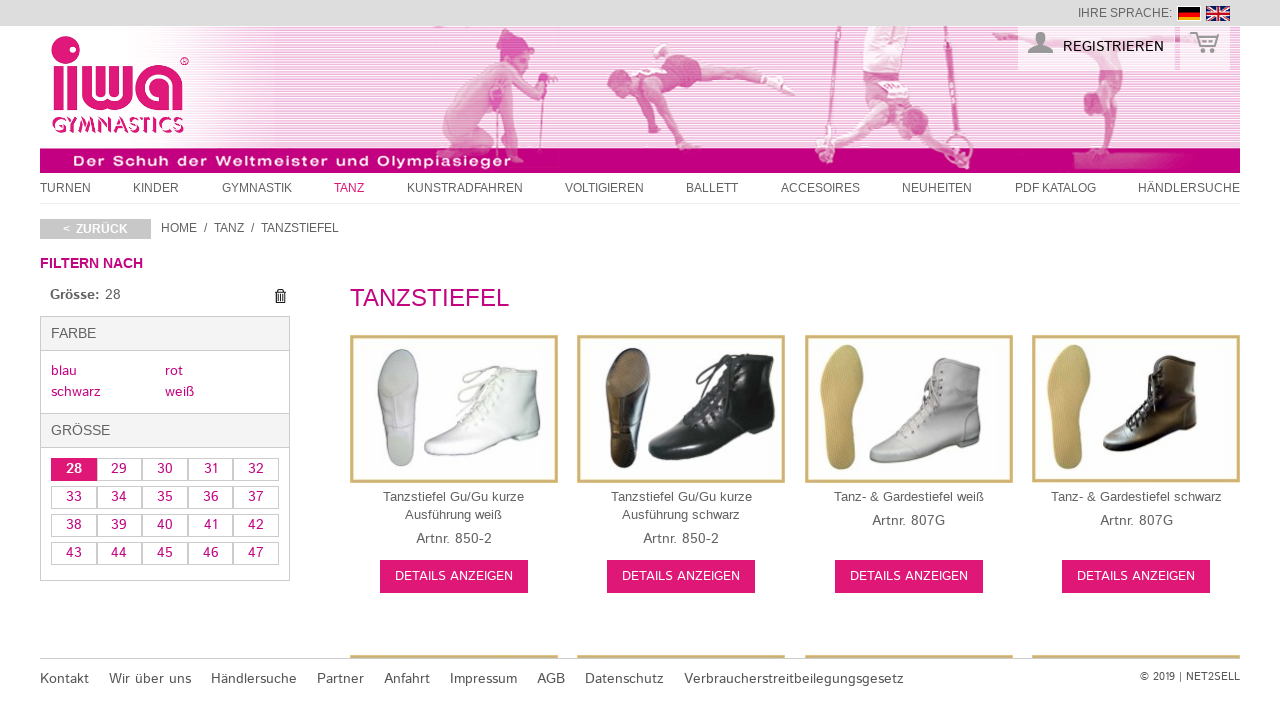

--- FILE ---
content_type: text/html; charset=UTF-8
request_url: https://www.iwa-gymnastics.de/tanz/tanzstiefel.html?groesse=99082
body_size: 8606
content:
<!DOCTYPE html><!--[if lt IE 7 ]><html lang="de" id="top" class="no-js ie6"> <![endif]--> <!--[if IE 7 ]><html lang="de" id="top" class="no-js ie7"> <![endif]--> <!--[if IE 8 ]><html lang="de" id="top" class="no-js ie8"> <![endif]--> <!--[if IE 9 ]><html lang="de" id="top" class="no-js ie9"> <![endif]--> <!--[if (gt IE 9)|!(IE)]><!--><html lang="de" id="top" class="no-js"> <!--<![endif]--><head><meta http-equiv="Content-Type" content="text/html; charset=utf-8"/><title>Tanzstiefel IWA-Gymnastics</title><meta name="description" content=""/><meta name="keywords" content=""/><meta name="robots" content="INDEX,FOLLOW"/><link rel="icon" href="https://www.iwa-gymnastics.de/media/favicon/default/favicon_1.jpg" type="image/x-icon"/><link rel="shortcut icon" href="https://www.iwa-gymnastics.de/media/favicon/default/favicon_1.jpg" type="image/x-icon"/> <!--[if lt IE 7]> <script type="text/javascript">//
    var BLANK_URL = 'https://www.iwa-gymnastics.de/js/blank.html';
    var BLANK_IMG = 'https://www.iwa-gymnastics.de/js/spacer.gif';
//</script> <![endif]--><link rel="stylesheet" type="text/css" media="all" href="https://www.iwa-gymnastics.de/media/po_compressor/bb0e4ca981e33e29fccf72fc0c3a7ffb.css"/> <script type="text/javascript" src="https://www.iwa-gymnastics.de/js/prototype/prototype.js"></script> <script type="text/javascript" src="https://www.iwa-gymnastics.de/js/lib/jquery/jquery-1.12.1.min.js"></script> <script type="text/javascript" src="https://www.iwa-gymnastics.de/js/lib/jquery/noconflict.js"></script> <script type="text/javascript" src="https://www.iwa-gymnastics.de/js/lib/ccard.js"></script> <script type="text/javascript" src="https://www.iwa-gymnastics.de/js/prototype/validation.js"></script> <script type="text/javascript" src="https://www.iwa-gymnastics.de/js/scriptaculous/builder.js"></script> <script type="text/javascript" src="https://www.iwa-gymnastics.de/js/scriptaculous/effects.js"></script> <script type="text/javascript" src="https://www.iwa-gymnastics.de/js/scriptaculous/dragdrop.js"></script> <script type="text/javascript" src="https://www.iwa-gymnastics.de/js/scriptaculous/controls.js"></script> <script type="text/javascript" src="https://www.iwa-gymnastics.de/js/scriptaculous/slider.js"></script> <script type="text/javascript" src="https://www.iwa-gymnastics.de/js/varien/js.js"></script> <script type="text/javascript" src="https://www.iwa-gymnastics.de/js/varien/form.js"></script> <script type="text/javascript" src="https://www.iwa-gymnastics.de/js/mage/translate.js"></script> <script type="text/javascript" src="https://www.iwa-gymnastics.de/js/mage/cookies.js"></script> <script type="text/javascript" src="https://www.iwa-gymnastics.de/js/easy_ajax.js"></script> <script type="text/javascript" src="https://www.iwa-gymnastics.de/js/amasty/amscroll/amscroll.js"></script> <script type="text/javascript" src="https://www.iwa-gymnastics.de/skin/frontend/rwd/default/js/lib/modernizr.custom.min.js"></script> <script type="text/javascript" src="https://www.iwa-gymnastics.de/skin/frontend/rwd/default/js/lib/selectivizr.js"></script> <script type="text/javascript" src="https://www.iwa-gymnastics.de/skin/frontend/rwd/default/js/lib/matchMedia.js"></script> <script type="text/javascript" src="https://www.iwa-gymnastics.de/skin/frontend/rwd/default/js/lib/matchMedia.addListener.js"></script> <script type="text/javascript" src="https://www.iwa-gymnastics.de/skin/frontend/rwd/default/js/lib/enquire.js"></script> <script type="text/javascript" src="https://www.iwa-gymnastics.de/skin/frontend/rwd/b2b/js/app.js"></script> <script type="text/javascript" src="https://www.iwa-gymnastics.de/skin/frontend/rwd/default/js/lib/imagesloaded.js"></script> <script type="text/javascript" src="https://www.iwa-gymnastics.de/skin/frontend/rwd/default/js/minicart.js"></script> <script type="text/javascript" src="https://www.iwa-gymnastics.de/skin/frontend/rwd/default/js/webandpeople/advancedslider/jquery.min.js"></script> <script type="text/javascript" src="https://www.iwa-gymnastics.de/skin/frontend/rwd/default/js/webandpeople/advancedslider/jquery-noconflict.js"></script> <script type="text/javascript" src="https://www.iwa-gymnastics.de/skin/frontend/rwd/default/js/webandpeople/advancedslider/jquery.cycle.all.js"></script> <script type="text/javascript" src="https://www.iwa-gymnastics.de/skin/frontend/rwd/b2b/js/updown.js"></script> <script type="text/javascript" src="https://www.iwa-gymnastics.de/skin/frontend/rwd/b2b/js/custom.js"></script> <link rel="canonical" href="https://www.iwa-gymnastics.de/tanz/tanzstiefel.html"/> <!--[if (lte IE 8) & (!IEMobile)]><link rel="stylesheet" type="text/css" media="all" href="https://www.iwa-gymnastics.de/media/po_compressor/640c09fc956711b43b8f727af1866632.css"/> <![endif]--> <!--[if (gte IE 9) | (IEMobile)]><!--><link rel="stylesheet" type="text/css" media="all" href="https://www.iwa-gymnastics.de/media/po_compressor/785344667bb3e156d1ed58c58de1eb08.css"/> <!--<![endif]--> <script type="text/javascript">//
Mage.Cookies.path     = '/';
Mage.Cookies.domain   = '.www.iwa-gymnastics.de';
//</script> <meta name="viewport" content="initial-scale=1.0, width=device-width"/> <script type="text/javascript">//
optionalZipCountries = ["AF","EG","AX","AL","DZ","VI","UM","AS","AD","AO","AI","AQ","AG","GQ","AR","AM","AW","AZ","ET","AU","BS","BH","BD","BB","BY","BE","BZ","BJ","BM","BT","BO","BA","BW","BV","BR","VG","IO","BN","BG","BF","BI","CL","CN","CK","CR","CI","DK","KP","DE","DM","DO","DJ","EC","SV","ER","EE","FK","FO","FJ","FI","FR","TF","GF","PF","GA","GM","GE","GH","GI","GD","GR","GL","GP","GU","GT","GG","GN","GW","GY","HT","HM","HN","IN","ID","IQ","IR","IE","IS","IM","IL","IT","JM","JP","YE","JE","JO","KY","KH","CM","CA","CV","KZ","QA","KE","KG","KI","CC","CO","KM","CG","CD","HR","CU","KW","LA","LS","LV","LB","LR","LY","LI","LT","LU","MG","MW","MY","MV","ML","MT","MA","MH","MQ","MR","MU","YT","MK","MX","FM","MC","MN","ME","MS","MZ","MM","NA","NR","NP","NC","NZ","NI","NL","AN","NE","NG","NU","MP","NF","NO","OM","AT","PK","PS","PW","PA","PG","PY","PE","PH","PN","PL","PT","PR","KR","MD","RE","RW","RO","RU","SB","ZM","WS","SM","ST","SA","SE","CH","SN","RS","SC","SL","ZW","SG","SK","SI","SO","HK","MO","ES","LK","BL","SH","KN","LC","MF","PM","VC","ZA","SD","GS","SR","SJ","SZ","SY","TJ","TW","TZ","TH","TL","TG","TK","TO","TT","TD","CZ","TN","TR","TM","TC","TV","UG","UA","HU","UY","UZ","VU","VA","VE","AE","GB","US","VN","WF","CX","EH","CF","CY"];
//</script> <link rel="stylesheet" type="text/css" media="all" href="https://www.iwa-gymnastics.de/media/po_compressor/43480d7e24f0240f5f25bda1c6bc8518.css"/> <script type="text/javascript">//
        var Translator = new Translate({"HTML tags are not allowed":"HTML-Tags nicht zul\u00e4ssig","Please select an option.":"Bitte w\u00e4hlen Sie eine Option.","This is a required field.":"Dies ist ein Pflichtfeld.","Please enter a valid number in this field.":"Bitte geben Sie in dieses Feld eine g\u00fcltige Nummer ein.","The value is not within the specified range.":"Der Wert liegt nicht im angegebenen Bereich.","Please use numbers only in this field. Please avoid spaces or other characters such as dots or commas.":"Bitte verwenden Sie in diesem Feld nur Zahlen. Vermeiden Sie bitte Leerzeichen und andere Zeichen, wie Punkt oder Komma.","Please use letters only (a-z or A-Z) in this field.":"Bitte verwenden Sie ausschlie\u00dflich Buchstaben (a-z oder A-Z) in diesem Feld.","Please use only letters (a-z), numbers (0-9) or underscore(_) in this field, first character should be a letter.":"Bitte geben Sie in dieses Feld nur Buchstaben (a-z), Ziffern (0-9) oder Unterstriche (_) ein, das erste Zeichen sollte ein Buchstabe sein.","Please use only letters (a-z or A-Z) or numbers (0-9) only in this field. No spaces or other characters are allowed.":"Bitte verwenden Sie nur Buchstaben (a-z oder A-Z) oder Zahlen (0-9) in diesem Feld. Leerzeichen oder andere Zeichen sind nicht erlaubt.","Please use only letters (a-z or A-Z) or numbers (0-9) or spaces and # only in this field.":"Bitte verwenden Sie nur Buchstaben (a-z oder A-Z) oder Zahlen (0-9) oder Leerzeichen und Rauten (#) in diesem Feld.","Please enter a valid phone number. For example (123) 456-7890 or 123-456-7890.":"Bitte geben Sie eine g\u00fcltige Telefonnummer ein. Zum Beispiel (123)456-7890 oder 123-456-7890.","Please enter a valid fax number. For example (123) 456-7890 or 123-456-7890.":"Bitte geben Sie eine g\u00fcltige Faxnummer an. Zum Beispiel (123) 456-7890 oder 123-456-7890.","Please enter a valid date.":"Bitte geben Sie ein g\u00fcltiges Datum ein.","The From Date value should be less than or equal to the To Date value.":"Der \"von Datum\"-Wert sollte kleiner oder gleich dem \"bis Datum\"-Wert sein.","Please enter a valid email address. For example johndoe@domain.com.":"Bitte geben Sie eine g\u00fcltige E-Mail Adresse ein. Zum Beispiel johndoe@domain.com","Please use only visible characters and spaces.":"Bitte verwenden Sie nur lesbare Zeichen und Leerzeichen.","Please enter 7 or more characters. Password should contain both numeric and alphabetic characters.":"Bitte geben Sie 7 oder mehr Zeichen ein. Ihr Passwort sollte sowohl Zahlen als auch Buchstaben enthalten.","Please make sure your passwords match.":"Bitte stellen Sie sicher, dass Ihre Passw\u00f6rter \u00fcbereinstimmen.","Please enter a valid URL. Protocol is required (http:\/\/, https:\/\/ or ftp:\/\/)":"Bitte geben Sie eine g\u00fcltige URL mit dem dazugeh\u00f6rigen Protokoll (http:\/\/, https:\/\/ oder ftp:\/\/) an.","Please enter a valid URL. For example http:\/\/www.example.com or www.example.com":"Bitte geben Sie eine g\u00fcltige URL ein, z.B. http:\/\/www.beispiel.com oder www.beispiel.com","Please enter a valid URL Key. For example \"example-page\", \"example-page.html\" or \"anotherlevel\/example-page\".":"Bitte geben Sie einen g\u00fcltigen URL-Schl\u00fcssel an. Zum Beispiel \"beispiel-seite\", \"beispiel-seite.html\" oder \"andereebene\/beispiel-seite\".","Please enter a valid XML-identifier. For example something_1, block5, id-4.":"Bitte geben Sie einen g\u00fcltigen XML-Identifier an. Zum Beispiel irgendwas_1, block5, id-4.","Please enter a valid social security number. For example 123-45-6789.":"Bitte geben Sie eine g\u00fcltige Sozialversicherungsnummer ein. Zum Beispiel 123-45-6789.","Please enter a valid zip code. For example 90602 or 90602-1234.":"Bitte geben Sie eine g\u00fcltige Postleitzahl ein. Zum Beispiel 90602 oder 90602-1234.","Please enter a valid zip code.":"Bitte geben Sie eine g\u00fcltige Postleitzahl ein.","Please use this date format: dd\/mm\/yyyy. For example 17\/03\/2006 for the 17th of March, 2006.":"Bitte verwenden Sie nur dieses Datumsformat: tt\/mm\/jjjj. Zum Beispiel 17\/03\/2006 f\u00fcr den 17. M\u00e4rz 2006.","Please enter a valid $ amount. For example $100.00.":"Bitte geben Sie einen g\u00fcltigen Betrag in US-Dollar ein. Zum Beispiel 100,00 US-Dollar.","Please select one of the above options.":"W\u00e4hlen Sie bitte eine der obigen Optionen aus.","Please select one of the options.":"Bitte w\u00e4hlen Sie eine Option.","Please select State\/Province.":"W\u00e4hlen Sie bitte Staat\/Bundesland aus.","Please enter a number greater than 0 in this field.":"Bitte geben Sie in diesem Feld eine Zahl ein, die gr\u00f6\u00dfer als 0 ist.","Please enter a number 0 or greater in this field.":"Bitte geben Sie eine Zahl in das Feld ein, die 0 oder gr\u00f6\u00dfer ist.","Please enter a valid credit card number.":"Bitte geben Sie eine g\u00fcltige Kreditkartennummer ein.","Credit card number does not match credit card type.":"Kreditkartennummer entspricht nicht dem Kreditkartentyp.","Card type does not match credit card number.":"Kartentyp entspricht nicht der Kreditkartennummer.","Incorrect credit card expiration date.":"Falsches Verfallsdatum der Kreditkarte","Please enter a valid credit card verification number.":"Bitte geben Sie eine g\u00fcltige Kreditkarten-\u00dcberpr\u00fcfungsnummer ein.","Please use only letters (a-z or A-Z), numbers (0-9) or underscore(_) in this field, first character should be a letter.":"Geben Sie in dieses Feld bitte nur Buchstaben (a-z oder A-Z), Ziffern (0-9) oder Unterstreichungszeichen(_) ein; als erstes Zeichen ist nur ein Buchstabe erlaubt.","Please input a valid CSS-length. For example 100px or 77pt or 20em or .5ex or 50%.":"Bitte geben Sie eine g\u00fcltige CSS-L\u00e4nge an. Zum Beispiel 100px oder 77pt oder 20em oder .5ex oder 50%.","Text length does not satisfy specified text range.":"Textl\u00e4nge entspricht nicht dem angegebenen Textbereich.","Please enter a number lower than 100.":"Bitte geben Sie eine Zahl unter 100 ein.","Please select a file":"W\u00e4hlen Sie bitte eine Datei aus","Please enter issue number or start date for switch\/solo card type.":"Bitte geben Sie Ihre Ausgabenummer oder das Erstellungsdatum Ihrer EC-\/Debitkarte an.","Please wait, loading...":"Bitte warten, l\u00e4dt...","This date is a required value.":"Dieses Datum ist ein ben\u00f6tigter Wert.","Please enter a valid day (1-%d).":"Bitte geben Sie einen g\u00fcltigen Tag ein (1-%d).","Please enter a valid month (1-12).":"Bitte geben Sie einen g\u00fcltigen Monat an (1-12).","Please enter a valid year (1900-%d).":"Bitte geben Sie ein g\u00fcltiges Jahr an (1900-%d).","Please enter a valid full date":"Bitte geben Sie ein vollst\u00e4ndiges, g\u00fcltiges Datum an.","Please enter a valid date between %s and %s":"Bitte geben Sie ein g\u00fcltiges Datum zwischen %s und %s an.","Please enter a valid date equal to or greater than %s":"Bitte geben Sie ein g\u00fcltiges Datum gleich oder gr\u00f6\u00dfer als %s an.","Please enter a valid date less than or equal to %s":"Bitte geben Sie ein g\u00fcltiges Datum kleiner oder gleich %s an.","Complete":"Vollst\u00e4ndig","Add Products":"Produkte hinzuf\u00fcgen","Please choose to register or to checkout as a guest":"Bitte registrieren Sie sich oder gehen Sie als Gast zum Checkout","Your order cannot be completed at this time as there is no shipping methods available for it. Please make necessary changes in your shipping address.":"Ihre Bestellung kann derzeit nicht abgeschlossen werden, da keine Versandart hierf\u00fcr verf\u00fcgbar ist. Bitte f\u00fchren Sie die notwendigen Ver\u00e4nderungen bei Ihrer Lieferadresse durch.","Please specify shipping method.":"Bitte die Versandmethode spezifizieren.","Your order cannot be completed at this time as there is no payment methods available for it.":"Ihre Bestellung kann momentan nicht abgeschlossen werden, da keine Zahlungsmethode zur Verf\u00fcgung steht.","Please specify payment method.":"Bitte geben Sie die Zahlungsmethode an.","Add to Cart":"Zum Warenkobrn hinzuf\u00fcgen","In Stock":"Auf Lager","Out of Stock":"Nicht vorr\u00e4tig","Please enter %d or more characters. Leading or trailing spaces will be ignored.":"Bitte geben Sie mindestens %d Zeichen ein. Leerzeichen am Anfang und am Ende werden ignoriert."});
        //</script></head><body class=" catalog-category-view categorypath-tanz-tanzstiefel-html category-tanzstiefel"><div class="wrapper"> <noscript><div class="global-site-notice noscript"><div class="notice-inner"><p> <strong>JavaScript scheint in Ihrem Browser deaktiviert zu sein.</strong><br/> Sie müssen JavaScript in Ihrem Browser aktivieren um alle Funktionen dieser Webseite nutzen zu können.</p></div></div> </noscript><div class="page"><div class="header-language-background"><div class="header-language-container"><div class="store-language-container"><div class="form-language"> <label for="select-language">Ihre Sprache:</label> <a href="https://www.iwa-gymnastics.de/tanz/tanzstiefel.html?groesse=99082&amp;___store=de_b2c&amp;___from_store=de_b2c" class="de_DE selected">deutsch</a> <a href="https://www.iwa-gymnastics.de/tanz/tanzstiefel.html?___store=en_b2c&amp;groesse=99082&amp;___from_store=de_b2c" class="en_GB">english</a></div></div></div></div><header id="header" class="page-header"><div class="page-header-container"> <a class="logo" href="https://www.iwa-gymnastics.de/"> <img src="https://www.iwa-gymnastics.de/skin/frontend/rwd/b2b/images/iwa.png" alt="IWA-Gymnastics" class="large"/> <img src="https://www.iwa-gymnastics.de/skin/frontend/rwd/b2b/images/iwa.png" alt="IWA-Gymnastics" class="small"/> </a><div class="store-language-container"></div><div class="skip-links"> <a href="#header-nav" class="skip-link skip-nav"> <span class="icon"></span> <span class="label">Menü</span> </a> <a href="#header-search" class="skip-link skip-search"> <span class="icon"></span> <span class="label">Suche</span> </a><div class="account-cart-wrapper"> <a href="https://www.iwa-gymnastics.de/registration/" class="skip-link2 skip-register"> <span class="icon"></span> <span class="label">Registrieren</span> </a> <a href="https://b2b.iwa-gymnastics.de" class="skip-link2 skip-toshop"> <span class="icon"></span> <span class="label">Online-Shop</span> </a></div></div><div id="header-nav" class="skip-content"> <nav id="nav"><ol class="nav-primary"><li class="level0 nav-1 first parent"><a href="https://www.iwa-gymnastics.de/turnen.html" class="level0 has-children">Turnen</a><ul class="level0"><li class="level1 nav-1-1 first"><a href="https://www.iwa-gymnastics.de/turnen/kunstturnen.html" class="level1 ">Kunstturnen</a></li><li class="level1 nav-1-2"><a href="https://www.iwa-gymnastics.de/turnen/iwa-geratehandschutz.html" class="level1 ">Gerätehandschutz</a></li><li class="level1 nav-1-3"><a href="https://www.iwa-gymnastics.de/turnen/turnschlaufen.html" class="level1 ">Turnschlaufen</a></li><li class="level1 nav-1-4"><a href="https://www.iwa-gymnastics.de/turnen/trampolin.html" class="level1 ">Trampolin</a></li><li class="level1 nav-1-5 last"><a href="https://www.iwa-gymnastics.de/turnen/rhythmische-gymnastik.html" class="level1 ">Rhythmische Gymnastik</a></li></ul></li><li class="level0 nav-2 parent"><a href="https://www.iwa-gymnastics.de/kinder.html" class="level0 has-children">Kinder</a><ul class="level0"><li class="level1 nav-2-1 first"><a href="https://www.iwa-gymnastics.de/kinder/krabbelschuhe.html" class="level1 ">Krabbelschuhe</a></li><li class="level1 nav-2-2 last"><a href="https://www.iwa-gymnastics.de/kinder/kids-corner.html" class="level1 ">Kids Corner</a></li></ul></li><li class="level0 nav-3 parent"><a href="https://www.iwa-gymnastics.de/gymnastik.html" class="level0 has-children">Gymnastik</a><ul class="level0"><li class="level1 nav-3-1 first"><a href="https://www.iwa-gymnastics.de/gymnastik/gymnastik-baumwolle.html" class="level1 ">Gymnastik Baumwolle</a></li><li class="level1 nav-3-2"><a href="https://www.iwa-gymnastics.de/gymnastik/gymnastik-leder.html" class="level1 ">Gymnastik Leder</a></li><li class="level1 nav-3-3"><a href="https://www.iwa-gymnastics.de/gymnastik/gymnastik-satin.html" class="level1 ">Gymnastik Satin</a></li><li class="level1 nav-3-4 last"><a href="https://www.iwa-gymnastics.de/gymnastik/gymnastik-synthetik.html" class="level1 ">Gymnastik Synthetik</a></li></ul></li><li class="level0 nav-4 active parent"><a href="https://www.iwa-gymnastics.de/tanz.html" class="level0 has-children">Tanz</a><ul class="level0"><li class="level1 nav-4-1 first"><a href="https://www.iwa-gymnastics.de/tanz/bauchtanz.html" class="level1 ">Bauchtanz</a></li><li class="level1 nav-4-2"><a href="https://www.iwa-gymnastics.de/tanz/jazz-dance.html" class="level1 ">Jazz Dance</a></li><li class="level1 nav-4-3"><a href="https://www.iwa-gymnastics.de/tanz/rock-n-roll.html" class="level1 ">Rock'n Roll</a></li><li class="level1 nav-4-4 active"><a href="https://www.iwa-gymnastics.de/tanz/tanzstiefel.html" class="level1 ">Tanzstiefel</a></li><li class="level1 nav-4-5"><a href="https://www.iwa-gymnastics.de/tanz/katz-dancewear.html" class="level1 ">Katz Dancewear</a></li><li class="level1 nav-4-6"><a href="https://www.iwa-gymnastics.de/tanz/fitness.html" class="level1 ">Fitness</a></li><li class="level1 nav-4-7 last"><a href="https://www.iwa-gymnastics.de/tanz/aerobic.html" class="level1 ">Aerobic</a></li></ul></li><li class="level0 nav-5"><a href="https://www.iwa-gymnastics.de/kunstradfahren.html" class="level0 ">Kunstradfahren</a></li><li class="level0 nav-6"><a href="https://www.iwa-gymnastics.de/voltigieren.html" class="level0 ">Voltigieren</a></li><li class="level0 nav-7"><a href="https://www.iwa-gymnastics.de/ballett.html" class="level0 ">Ballett</a></li><li class="level0 nav-8"><a href="https://www.iwa-gymnastics.de/accesoires.html" class="level0 ">Accesoires</a></li><li class="level0 nav-9"><a href="https://www.iwa-gymnastics.de/neuheiten.html" class="level0 ">Neuheiten</a></li><li class="level0 nav-10"><a href="https://www.iwa-gymnastics.de/pdf-katalog.html" class="level0 ">PDF Katalog</a></li><li class="level0 nav-11 last"><a href="https://www.iwa-gymnastics.de/stores/store-finder.html" class="level0 ">Händlersuche</a></li></ol> </nav></div></div> </header><div class="main-container col2-left-layout"><div class="main"><div class="breadcrumbs"> <a href="javascript:history.back()" class="back"><&nbsp;&nbsp;zurück</a><ul><li class="home"> <a href="https://www.iwa-gymnastics.de/" title="Zur Startseite gehen">Home</a> <span>/ </span></li><li class="category50"> <a href="https://www.iwa-gymnastics.de/tanz.html" title="">Tanz</a> <span>/ </span></li><li class="category34"> <strong>Tanzstiefel</strong></li></ul></div><div class="col-left sidebar col-left-first"><div class="block block-layered-nav"><div class="block-title"> <strong><span>Filtern nach</span></strong></div><div class="block-content toggle-content"><div class="currently"><div class="block-subtitle "><div class="m-subtitle-actions"><div class="m-expand-collapse"><div class="btn-expand-collapse"></div></div></div></div><ol><li> <a href="https://www.iwa-gymnastics.de/tanz/tanzstiefel.html" title="Diesen Gegenstand entfernen" class="btn-remove">Diesen Gegenstand entfernen</a> <span class="label">Grösse:</span> 28</li></ol></div><p class="block-subtitle block-subtitle--filter">Filter</p><dl id="narrow-by-list"><dt>Farbe</dt><dd><ol class="color m-filter-item-list "><li > <a href="https://www.iwa-gymnastics.de/tanz/tanzstiefel.html?color=99230&amp;groesse=99082" title="blau">blau</a></li><li > <a href="https://www.iwa-gymnastics.de/tanz/tanzstiefel.html?color=99229&amp;groesse=99082" title="rot">rot</a></li><li > <a href="https://www.iwa-gymnastics.de/tanz/tanzstiefel.html?color=99232&amp;groesse=99082" title="schwarz">schwarz</a></li><li > <a href="https://www.iwa-gymnastics.de/tanz/tanzstiefel.html?color=99233&amp;groesse=99082" title="weiß">weiß</a></li></ol></dd><dt>Grösse</dt><dd><ol class="groesse m-filter-item-list "><li class="m-selected-ln-item"> <a href="https://www.iwa-gymnastics.de/tanz/tanzstiefel.html" title="28 ">28 </a></li><li > <a href="https://www.iwa-gymnastics.de/tanz/tanzstiefel.html?groesse=99082_99083" title="29 ">29 </a></li><li > <a href="https://www.iwa-gymnastics.de/tanz/tanzstiefel.html?groesse=99082_99084" title="30 ">30 </a></li><li > <a href="https://www.iwa-gymnastics.de/tanz/tanzstiefel.html?groesse=99082_99085" title="31 ">31 </a></li><li > <a href="https://www.iwa-gymnastics.de/tanz/tanzstiefel.html?groesse=99082_99086" title="32 ">32 </a></li><li > <a href="https://www.iwa-gymnastics.de/tanz/tanzstiefel.html?groesse=99082_99087" title="33 ">33 </a></li><li > <a href="https://www.iwa-gymnastics.de/tanz/tanzstiefel.html?groesse=99082_99088" title="34 ">34 </a></li><li > <a href="https://www.iwa-gymnastics.de/tanz/tanzstiefel.html?groesse=99082_99089" title="35 ">35 </a></li><li > <a href="https://www.iwa-gymnastics.de/tanz/tanzstiefel.html?groesse=99082_99090" title="36 ">36 </a></li><li > <a href="https://www.iwa-gymnastics.de/tanz/tanzstiefel.html?groesse=99082_99104" title="37 ">37 </a></li><li > <a href="https://www.iwa-gymnastics.de/tanz/tanzstiefel.html?groesse=99082_99105" title="38 ">38 </a></li><li > <a href="https://www.iwa-gymnastics.de/tanz/tanzstiefel.html?groesse=99082_99124" title="39 ">39 </a></li><li > <a href="https://www.iwa-gymnastics.de/tanz/tanzstiefel.html?groesse=99082_99107" title="40 ">40 </a></li><li > <a href="https://www.iwa-gymnastics.de/tanz/tanzstiefel.html?groesse=99082_99125" title="41 ">41 </a></li><li > <a href="https://www.iwa-gymnastics.de/tanz/tanzstiefel.html?groesse=99082_99109" title="42 ">42 </a></li><li > <a href="https://www.iwa-gymnastics.de/tanz/tanzstiefel.html?groesse=99082_99110" title="43 ">43 </a></li><li > <a href="https://www.iwa-gymnastics.de/tanz/tanzstiefel.html?groesse=99082_99111" title="44 ">44 </a></li><li > <a href="https://www.iwa-gymnastics.de/tanz/tanzstiefel.html?groesse=99082_99112" title="45 ">45 </a></li><li > <a href="https://www.iwa-gymnastics.de/tanz/tanzstiefel.html?groesse=99082_99113" title="46 ">46 </a></li><li > <a href="https://www.iwa-gymnastics.de/tanz/tanzstiefel.html?groesse=99082_99114" title="47 ">47 </a></li></ol></dd></dl> <script type="text/javascript">decorateDataList('narrow-by-list')</script> </div></div></div><div class="col-main"> <script type="text/javascript">var amscroll_object = new amscroll(),
        amscroll_params = {
		'page'               : '1',
		'actionMode'         : 'auto',
		'loadingImage'       : 'https://www.iwa-gymnastics.de/skin/frontend/base/default/images/amscroll-scroll.gif',
		'showPageNumberBlock': '0',
		'loadNextStyle'      : 'background: #3A4F62;',
		'loadingTextButton'  : 'Load next',
		'progressbar'        :  {"enabled":"0","background":"#3A4F62","offset":"left: 50%;margin-left: 100px; top:-100px;","width":"194px"},
		'remove_hash'		 : '1',
		'page_text'			 : 'Page #',
		'page_of_text'		 : 'Page {0} of {1}'
	};
	
	var amscroll_product_container_group = 'div.category-products';var amscroll_product_container = 'ul.products-grid';var amscroll_toolbar = 'div.toolbar';var amscroll_toolbar_bottom = 'div.toolbar-bottom';var amscroll_pager = 'div.pager';	document.observe("dom:loaded", function() {
        if ($$('div.category-products').length  != 0 ) {
            amscroll_object.init(amscroll_params);
        }
	}); 
  
		
		Event.observe(window, 'scroll', function(event) {
		    if (typeof(amscroll_object) == 'undefined'){
		    return;
		  }		    
		  if ($$('div.category-products').length  != 0 ) {
		    amscroll_object.handleScroll();
		    }
		});</script> <div class="page-title category-title"><h1>Tanzstiefel</h1></div><div class="category-products"><div class="toolbar"><div class="sorter"><p class="view-mode"> <label>Darstellung als</label> <strong title="Raster" class="grid">Raster</strong> <a href="https://www.iwa-gymnastics.de/tanz/tanzstiefel.html?groesse=99082&amp;mode=list" title="Liste" class="list">Liste</a></p><div class="sort-by"> <label>Sortieren nach</label> <select onchange="setLocation(this.value)" title="Sortieren nach"><option value="https://www.iwa-gymnastics.de/tanz/tanzstiefel.html?dir=asc&amp;groesse=99082&amp;order=position"> Position</option><option value="https://www.iwa-gymnastics.de/tanz/tanzstiefel.html?dir=asc&amp;groesse=99082&amp;order=erste_lagerbewegung"> Erste Lagerbewegung</option><option value="https://www.iwa-gymnastics.de/tanz/tanzstiefel.html?dir=asc&amp;groesse=99082&amp;order=prostat_reme_farbe"> ProStat ReMe Farbe</option><option value="https://www.iwa-gymnastics.de/tanz/tanzstiefel.html?dir=asc&amp;groesse=99082&amp;order=prostat_reme_artikel"> ProStat ReMe Artikel</option><option value="https://www.iwa-gymnastics.de/tanz/tanzstiefel.html?dir=asc&amp;groesse=99082&amp;order=standard" selected="selected"> Standard</option> </select> <a href="https://www.iwa-gymnastics.de/tanz/tanzstiefel.html?dir=desc&amp;groesse=99082&amp;order=standard" class="sort-by-switcher sort-by-switcher--asc" title="In absteigender Reihenfolge">In absteigender Reihenfolge</a></div></div><div class="pager"><div class="count-container"><p class="amount amount--no-pages"> <strong>14 Artikel</strong></p><div class="limiter"> <label>Anzeigen</label> <select onchange="setLocation(this.value)" title="Ergebnisse pro Seite"><option value="https://www.iwa-gymnastics.de/tanz/tanzstiefel.html?groesse=99082&amp;limit=20" selected="selected"> 20</option><option value="https://www.iwa-gymnastics.de/tanz/tanzstiefel.html?groesse=99082&amp;limit=all"> Alle</option> </select></div></div></div></div><ul class="products-grid products-grid--max-4-col"><li class="item last artno99272 hs th"> <a href="https://www.iwa-gymnastics.de/tanzstiefel-gu-gu-kurze-ausf-hrung-wei.html" class="product-image"> <img id="product-collection-image-21408" src="https://www.iwa-gymnastics.de/media/catalog/product/cache/1/small_image/210x149/9df78eab33525d08d6e5fb8d27136e95/a/r/art_850-2_weiss.jpg" alt="Tanzstiefel Gu/Gu kurze Ausführung weiß"/><div class="groessen" style="display:none;"><div class="groesse">29</div><div class="groesse">30</div><div class="groesse">31</div><div class="groesse">32</div><div class="groesse">33</div><div class="groesse">34</div><div class="groesse">35</div><div class="groesse">36</div><div class="groesse">37</div><div class="groesse">38</div><div class="groesse">39</div><div class="groesse">40</div><div class="groesse">41</div><div class="groesse">42</div><div class="groesse">43</div><div class="groesse">44</div><div class="groesse">45</div><div class="groesse">46</div></div> </a><div class="product-info"><h2 class="product-name"><a href="https://www.iwa-gymnastics.de/tanzstiefel-gu-gu-kurze-ausf-hrung-wei.html" title="Tanzstiefel Gu/Gu kurze Ausführung weiß"><span>Tanzstiefel Gu/Gu kurze Ausführung</span> weiß</a></h2><div class="artid">Artnr. 850-2</div><div class="actions"> <a title="Details anzeigen" class="button" href="https://www.iwa-gymnastics.de/tanzstiefel-gu-gu-kurze-ausf-hrung-wei.html">Details anzeigen</a></div></div></li><li class="item last artno99272 hs th"> <a href="https://www.iwa-gymnastics.de/tanzstiefel-gu-gu-kurze-ausf-hrung-schwarz.html" class="product-image"> <img id="product-collection-image-21407" src="https://www.iwa-gymnastics.de/media/catalog/product/cache/1/small_image/210x149/9df78eab33525d08d6e5fb8d27136e95/a/r/art_850-2_schwarz.jpg" alt="Tanzstiefel Gu/Gu kurze Ausführung schwarz"/><div class="groessen" style="display:none;"><div class="groesse">28</div><div class="groesse">30</div><div class="groesse">31</div><div class="groesse">32</div><div class="groesse">33</div><div class="groesse">34</div><div class="groesse">35</div><div class="groesse">36</div><div class="groesse">37</div><div class="groesse">38</div><div class="groesse">39</div><div class="groesse">40</div><div class="groesse">41</div><div class="groesse">42</div><div class="groesse">43</div><div class="groesse">44</div><div class="groesse">45</div><div class="groesse">46</div></div> </a><div class="product-info"><h2 class="product-name"><a href="https://www.iwa-gymnastics.de/tanzstiefel-gu-gu-kurze-ausf-hrung-schwarz.html" title="Tanzstiefel Gu/Gu kurze Ausführung schwarz"><span>Tanzstiefel Gu/Gu kurze Ausführung</span> schwarz</a></h2><div class="artid">Artnr. 850-2</div><div class="actions"> <a title="Details anzeigen" class="button" href="https://www.iwa-gymnastics.de/tanzstiefel-gu-gu-kurze-ausf-hrung-schwarz.html">Details anzeigen</a></div></div></li><li class="item last artno99296 hs th"> <a href="https://www.iwa-gymnastics.de/tanz-gardestiefel-wei-21472.html" class="product-image"> <img id="product-collection-image-21472" src="https://www.iwa-gymnastics.de/media/catalog/product/cache/1/small_image/210x149/9df78eab33525d08d6e5fb8d27136e95/a/r/art_807_g_weiss.jpg" alt="Tanz- &amp; Gardestiefel weiß"/><div class="groessen" style="display:none;"><div class="groesse">28</div><div class="groesse">29</div><div class="groesse">30</div><div class="groesse">31</div><div class="groesse">32</div><div class="groesse">36</div><div class="groesse">37</div><div class="groesse">38</div><div class="groesse">39</div><div class="groesse">40</div><div class="groesse">41</div><div class="groesse">42</div><div class="groesse">43</div><div class="groesse">44</div><div class="groesse">47</div></div> </a><div class="product-info"><h2 class="product-name"><a href="https://www.iwa-gymnastics.de/tanz-gardestiefel-wei-21472.html" title="Tanz- &amp; Gardestiefel weiß"><span>Tanz- & Gardestiefel</span> weiß</a></h2><div class="artid">Artnr. 807G</div><div class="actions"> <a title="Details anzeigen" class="button" href="https://www.iwa-gymnastics.de/tanz-gardestiefel-wei-21472.html">Details anzeigen</a></div></div></li><li class="item last artno99296 hs th"> <a href="https://www.iwa-gymnastics.de/tanz-gardestiefel-schwarz-21471.html" class="product-image"> <img id="product-collection-image-21471" src="https://www.iwa-gymnastics.de/media/catalog/product/cache/1/small_image/210x149/9df78eab33525d08d6e5fb8d27136e95/a/r/art_807_g__schwarz.jpg" alt="Tanz- &amp; Gardestiefel schwarz"/><div class="groessen" style="display:none;"><div class="groesse">32</div><div class="groesse">33</div><div class="groesse">34</div><div class="groesse">35</div><div class="groesse">36</div><div class="groesse">37</div><div class="groesse">38</div><div class="groesse">39</div><div class="groesse">40</div><div class="groesse">41</div><div class="groesse">42</div><div class="groesse">43</div><div class="groesse">44</div><div class="groesse">45</div></div> </a><div class="product-info"><h2 class="product-name"><a href="https://www.iwa-gymnastics.de/tanz-gardestiefel-schwarz-21471.html" title="Tanz- &amp; Gardestiefel schwarz"><span>Tanz- & Gardestiefel</span> schwarz</a></h2><div class="artid">Artnr. 807G</div><div class="actions"> <a title="Details anzeigen" class="button" href="https://www.iwa-gymnastics.de/tanz-gardestiefel-schwarz-21471.html">Details anzeigen</a></div></div></li><li class="item last artno99296 hs th"> <a href="https://www.iwa-gymnastics.de/tanz-gardestiefel-hochrot-21474.html" class="product-image"> <img id="product-collection-image-21474" src="https://www.iwa-gymnastics.de/media/catalog/product/cache/1/small_image/210x149/9df78eab33525d08d6e5fb8d27136e95/a/r/art_807_g_rot.jpg" alt="Tanz- &amp; Gardestiefel hochrot"/><div class="groessen" style="display:none;"><div class="groesse">31</div><div class="groesse">32</div><div class="groesse">33</div><div class="groesse">34</div><div class="groesse">35</div><div class="groesse">36</div><div class="groesse">37</div><div class="groesse">38</div><div class="groesse">39</div><div class="groesse">40</div><div class="groesse">41</div><div class="groesse">42</div><div class="groesse">43</div><div class="groesse">44</div></div> </a><div class="product-info"><h2 class="product-name"><a href="https://www.iwa-gymnastics.de/tanz-gardestiefel-hochrot-21474.html" title="Tanz- &amp; Gardestiefel hochrot"><span>Tanz- & Gardestiefel</span> hochrot</a></h2><div class="artid">Artnr. 807G</div><div class="actions"> <a title="Details anzeigen" class="button" href="https://www.iwa-gymnastics.de/tanz-gardestiefel-hochrot-21474.html">Details anzeigen</a></div></div></li><li class="item last artno99296 hs th"> <a href="https://www.iwa-gymnastics.de/tanz-gardestiefel-kornblau-21473.html" class="product-image"> <img id="product-collection-image-21473" src="https://www.iwa-gymnastics.de/media/catalog/product/cache/1/small_image/210x149/9df78eab33525d08d6e5fb8d27136e95/a/r/art_807_g_blau.jpg" alt="Tanz- &amp; Gardestiefel kornblau"/><div class="groessen" style="display:none;"><div class="groesse">30</div></div> </a><div class="product-info"><h2 class="product-name"><a href="https://www.iwa-gymnastics.de/tanz-gardestiefel-kornblau-21473.html" title="Tanz- &amp; Gardestiefel kornblau"><span>Tanz- & Gardestiefel</span> kornblau</a></h2><div class="artid">Artnr. 807G</div><div class="actions"> <a title="Details anzeigen" class="button" href="https://www.iwa-gymnastics.de/tanz-gardestiefel-kornblau-21473.html">Details anzeigen</a></div></div></li><li class="item last artno99275 hs th"> <a href="https://www.iwa-gymnastics.de/jazztanzstiefel-le-gu-splitsohle-wei.html" class="product-image"> <img id="product-collection-image-21411" src="https://www.iwa-gymnastics.de/media/catalog/product/cache/1/small_image/210x149/9df78eab33525d08d6e5fb8d27136e95/a/r/art_905__weiss.jpg" alt="Jazztanzstiefel Le/Gu Splitsohle weiß"/><div class="groessen" style="display:none;"><div class="groesse">28</div><div class="groesse">29</div><div class="groesse">30</div><div class="groesse">31</div><div class="groesse">32</div><div class="groesse">33</div><div class="groesse">34</div><div class="groesse">35</div><div class="groesse">36</div><div class="groesse">37</div><div class="groesse">38</div><div class="groesse">39</div><div class="groesse">40</div><div class="groesse">41</div><div class="groesse">42</div><div class="groesse">43</div><div class="groesse">44</div></div> </a><div class="product-info"><h2 class="product-name"><a href="https://www.iwa-gymnastics.de/jazztanzstiefel-le-gu-splitsohle-wei.html" title="Jazztanzstiefel Le/Gu Splitsohle weiß"><span>Jazztanzstiefel Le/Gu Splitsohle</span> weiß</a></h2><div class="artid">Artnr. 905-1</div><div class="actions"> <a title="Details anzeigen" class="button" href="https://www.iwa-gymnastics.de/jazztanzstiefel-le-gu-splitsohle-wei.html">Details anzeigen</a></div></div></li><li class="item last artno99275 hs th"> <a href="https://www.iwa-gymnastics.de/jazztanzstiefel-le-gu-splitsohle-schwarz.html" class="product-image"> <img id="product-collection-image-21410" src="https://www.iwa-gymnastics.de/media/catalog/product/cache/1/small_image/210x149/9df78eab33525d08d6e5fb8d27136e95/a/r/art_905_schwarz.jpg" alt="Jazztanzstiefel Le/Gu Splitsohle schwarz"/><div class="groessen" style="display:none;"><div class="groesse">28</div><div class="groesse">29</div><div class="groesse">30</div><div class="groesse">31</div><div class="groesse">32</div><div class="groesse">33</div><div class="groesse">34</div><div class="groesse">35</div><div class="groesse">36</div><div class="groesse">37</div><div class="groesse">38</div><div class="groesse">39</div><div class="groesse">40</div><div class="groesse">41</div><div class="groesse">42</div><div class="groesse">43</div><div class="groesse">44</div></div> </a><div class="product-info"><h2 class="product-name"><a href="https://www.iwa-gymnastics.de/jazztanzstiefel-le-gu-splitsohle-schwarz.html" title="Jazztanzstiefel Le/Gu Splitsohle schwarz"><span>Jazztanzstiefel Le/Gu Splitsohle</span> schwarz</a></h2><div class="artid">Artnr. 905-1</div><div class="actions"> <a title="Details anzeigen" class="button" href="https://www.iwa-gymnastics.de/jazztanzstiefel-le-gu-splitsohle-schwarz.html">Details anzeigen</a></div></div></li><li class="item last artno99555 hs th"> <a href="https://www.iwa-gymnastics.de/jazztanzstiefel-gu-gu-splitsohle-wei.html" class="product-image"> <img id="product-collection-image-21520" src="https://www.iwa-gymnastics.de/media/catalog/product/cache/1/small_image/210x149/9df78eab33525d08d6e5fb8d27136e95/a/r/art_905-2__weiss.jpg" alt="Jazztanzstiefel Gu/Gu Splitsohle weiß"/><div class="groessen" style="display:none;"><div class="groesse">28</div><div class="groesse">29</div><div class="groesse">30</div><div class="groesse">31</div><div class="groesse">32</div><div class="groesse">33</div><div class="groesse">34</div><div class="groesse">35</div><div class="groesse">36</div><div class="groesse">37</div><div class="groesse">38</div><div class="groesse">39</div><div class="groesse">40</div><div class="groesse">41</div><div class="groesse">42</div><div class="groesse">43</div><div class="groesse">44</div><div class="groesse">45</div></div> </a><div class="product-info"><h2 class="product-name"><a href="https://www.iwa-gymnastics.de/jazztanzstiefel-gu-gu-splitsohle-wei.html" title="Jazztanzstiefel Gu/Gu Splitsohle weiß"><span>Jazztanzstiefel Gu/Gu Splitsohle</span> weiß</a></h2><div class="artid">Artnr. 905-2</div><div class="actions"> <a title="Details anzeigen" class="button" href="https://www.iwa-gymnastics.de/jazztanzstiefel-gu-gu-splitsohle-wei.html">Details anzeigen</a></div></div></li><li class="item last artno99555 hs th"> <a href="https://www.iwa-gymnastics.de/jazztanzstiefel-gu-gu-splitsohle-schwarz.html" class="product-image"> <img id="product-collection-image-21519" src="https://www.iwa-gymnastics.de/media/catalog/product/cache/1/small_image/210x149/9df78eab33525d08d6e5fb8d27136e95/a/r/art_905_-2_schwarz.jpg" alt="Jazztanzstiefel Gu/Gu Splitsohle schwarz"/><div class="groessen" style="display:none;"><div class="groesse">28</div><div class="groesse">29</div><div class="groesse">30</div><div class="groesse">31</div><div class="groesse">32</div><div class="groesse">33</div><div class="groesse">34</div><div class="groesse">35</div><div class="groesse">36</div><div class="groesse">37</div><div class="groesse">38</div><div class="groesse">40</div><div class="groesse">41</div><div class="groesse">42</div><div class="groesse">43</div><div class="groesse">44</div><div class="groesse">45</div></div> </a><div class="product-info"><h2 class="product-name"><a href="https://www.iwa-gymnastics.de/jazztanzstiefel-gu-gu-splitsohle-schwarz.html" title="Jazztanzstiefel Gu/Gu Splitsohle schwarz"><span>Jazztanzstiefel Gu/Gu Splitsohle</span> schwarz</a></h2><div class="artid">Artnr. 905-2</div><div class="actions"> <a title="Details anzeigen" class="button" href="https://www.iwa-gymnastics.de/jazztanzstiefel-gu-gu-splitsohle-schwarz.html">Details anzeigen</a></div></div></li><li class="item last artno99295 hs th"> <a href="https://www.iwa-gymnastics.de/tanz-gardestiefel-wei.html" class="product-image"> <img id="product-collection-image-21468" src="https://www.iwa-gymnastics.de/media/catalog/product/cache/1/small_image/210x149/9df78eab33525d08d6e5fb8d27136e95/a/r/art_807__weiss.jpg" alt="Tanz- &amp; Gardestiefel weiß"/><div class="groessen" style="display:none;"></div> </a><div class="product-info"><h2 class="product-name"><a href="https://www.iwa-gymnastics.de/tanz-gardestiefel-wei.html" title="Tanz- &amp; Gardestiefel weiß"><span>Tanz- & Gardestiefel</span> weiß</a></h2><div class="artid">Artnr. 807</div><div class="actions"> <a title="Details anzeigen" class="button" href="https://www.iwa-gymnastics.de/tanz-gardestiefel-wei.html">Details anzeigen</a></div></div></li><li class="item last artno99295 hs th"> <a href="https://www.iwa-gymnastics.de/tanz-gardestiefel-schwarz.html" class="product-image"> <img id="product-collection-image-21467" src="https://www.iwa-gymnastics.de/media/catalog/product/cache/1/small_image/210x149/9df78eab33525d08d6e5fb8d27136e95/a/r/art_807__schwarz.jpg" alt="Tanz- &amp; Gardestiefel schwarz"/><div class="groessen" style="display:none;"></div> </a><div class="product-info"><h2 class="product-name"><a href="https://www.iwa-gymnastics.de/tanz-gardestiefel-schwarz.html" title="Tanz- &amp; Gardestiefel schwarz"><span>Tanz- & Gardestiefel</span> schwarz</a></h2><div class="artid">Artnr. 807</div><div class="actions"> <a title="Details anzeigen" class="button" href="https://www.iwa-gymnastics.de/tanz-gardestiefel-schwarz.html">Details anzeigen</a></div></div></li><li class="item last artno99295 hs th"> <a href="https://www.iwa-gymnastics.de/tanz-gardestiefel-hochrot.html" class="product-image"> <img id="product-collection-image-21470" src="https://www.iwa-gymnastics.de/media/catalog/product/cache/1/small_image/210x149/9df78eab33525d08d6e5fb8d27136e95/a/r/art_807__rot.jpg" alt="Tanz- &amp; Gardestiefel hochrot"/><div class="groessen" style="display:none;"><div class="groesse">42</div></div> </a><div class="product-info"><h2 class="product-name"><a href="https://www.iwa-gymnastics.de/tanz-gardestiefel-hochrot.html" title="Tanz- &amp; Gardestiefel hochrot"><span>Tanz- & Gardestiefel</span> hochrot</a></h2><div class="artid">Artnr. 807</div><div class="actions"> <a title="Details anzeigen" class="button" href="https://www.iwa-gymnastics.de/tanz-gardestiefel-hochrot.html">Details anzeigen</a></div></div></li><li class="item last artno99295 hs th"> <a href="https://www.iwa-gymnastics.de/tanz-gardestiefel-kornblau.html" class="product-image"> <img id="product-collection-image-21469" src="https://www.iwa-gymnastics.de/media/catalog/product/cache/1/small_image/210x149/9df78eab33525d08d6e5fb8d27136e95/a/r/art_807__blau.jpg" alt="Tanz- &amp; Gardestiefel kornblau"/><div class="groessen" style="display:none;"></div> </a><div class="product-info"><h2 class="product-name"><a href="https://www.iwa-gymnastics.de/tanz-gardestiefel-kornblau.html" title="Tanz- &amp; Gardestiefel kornblau"><span>Tanz- & Gardestiefel</span> kornblau</a></h2><div class="artid">Artnr. 807</div><div class="actions"> <a title="Details anzeigen" class="button" href="https://www.iwa-gymnastics.de/tanz-gardestiefel-kornblau.html">Details anzeigen</a></div></div></li></ul> <script type="text/javascript">//decorateGeneric($$('ul.products-grid'), ['odd','even','first','last'])</script> <div class="toolbar-bottom"><div class="toolbar"><div class="sorter"><p class="view-mode"> <label>Darstellung als</label> <strong title="Raster" class="grid">Raster</strong> <a href="https://www.iwa-gymnastics.de/tanz/tanzstiefel.html?groesse=99082&amp;mode=list" title="Liste" class="list">Liste</a></p><div class="sort-by"> <label>Sortieren nach</label> <select onchange="setLocation(this.value)" title="Sortieren nach"><option value="https://www.iwa-gymnastics.de/tanz/tanzstiefel.html?dir=asc&amp;groesse=99082&amp;order=position"> Position</option><option value="https://www.iwa-gymnastics.de/tanz/tanzstiefel.html?dir=asc&amp;groesse=99082&amp;order=erste_lagerbewegung"> Erste Lagerbewegung</option><option value="https://www.iwa-gymnastics.de/tanz/tanzstiefel.html?dir=asc&amp;groesse=99082&amp;order=prostat_reme_farbe"> ProStat ReMe Farbe</option><option value="https://www.iwa-gymnastics.de/tanz/tanzstiefel.html?dir=asc&amp;groesse=99082&amp;order=prostat_reme_artikel"> ProStat ReMe Artikel</option><option value="https://www.iwa-gymnastics.de/tanz/tanzstiefel.html?dir=asc&amp;groesse=99082&amp;order=standard" selected="selected"> Standard</option> </select> <a href="https://www.iwa-gymnastics.de/tanz/tanzstiefel.html?dir=desc&amp;groesse=99082&amp;order=standard" class="sort-by-switcher sort-by-switcher--asc" title="In absteigender Reihenfolge">In absteigender Reihenfolge</a></div></div><div class="pager"><div class="count-container"><p class="amount amount--no-pages"> <strong>14 Artikel</strong></p><div class="limiter"> <label>Anzeigen</label> <select onchange="setLocation(this.value)" title="Ergebnisse pro Seite"><option value="https://www.iwa-gymnastics.de/tanz/tanzstiefel.html?groesse=99082&amp;limit=20" selected="selected"> 20</option><option value="https://www.iwa-gymnastics.de/tanz/tanzstiefel.html?groesse=99082&amp;limit=all"> Alle</option> </select></div></div></div></div></div></div><div id="am-pager-count" class="amscroll_pager" style="display: none !important;">1</div></div><div class="col-left sidebar"></div></div></div><div class="footer-container"><div class="footer"><div class="mp-copyright"><div class="mp-logo mp-ft"></div><div class="mp-store"></div></div><ul class="footer_links"><li><a href="/kontaktdaten/"></a><a href="/registration/">Kontakt<br/></a></li><li><a href="/wir-ueber-uns">Wir &uuml;ber uns</a></li><li><a href="https://www.iwa-gymnastics.de/stores/store-finder.html" target="_self">H&auml;ndlersuche</a></li><li><a href="/partner">Partner</a></li><li><a href="/anfahrt">Anfahrt</a></li><li><a href="/impressum/">Impressum</a></li><li><a href="/agb">AGB</a></li><li><a href="/datenschutz/">Datenschutz</a></li><li><a href="/verbraucherstreitbeilegungsgesetz">Verbraucherstreitbeilegungsgesetz</a></li></ul> <a href="#top" class="backtotop">Top</a> <address class="copyright">&copy; 2019 | <a href="https://www.net2sell.de"target="_blank">NET2SELL</a></address></div></div></div></div></body></html>

--- FILE ---
content_type: text/css
request_url: https://www.iwa-gymnastics.de/media/po_compressor/bb0e4ca981e33e29fccf72fc0c3a7ffb.css
body_size: 4334
content:
.block-customer-address{font-size:11px;line-height:1.25}.block-customer-address .block-title
strong{background-position:0 0;background-repeat:no-repeat;padding-left:21px}.block-customer-address .form-list{padding:5px
10px}.block-customer-address .customer-address-id-form-list{padding:5px
10px 0px 10px}.block-customer-address .customer-address-form-list{padding:0px
10px 5px 10px}.block-customer-address .block-title
strong{background-image:url(https://www.iwa-gymnastics.de/skin/frontend/base/default/innoexts/customerlocator/images/fugue-globe.png);background-position:0px 1px}.block-customer-address input.input-text{display:block;width:167px;margin:3px
0}.block-customer-address
select{display:block;width:172px;margin:3px
0}.tree,.tree ul,.tree
li{list-style:none;margin:0;padding:0}.tree{background:url(https://www.iwa-gymnastics.de/skin/frontend/base/default/images/mageplaza_betterblog/line1.png) repeat-y}.tree
li{line-height:20px;margin-top:1px;position:relative;width:100%}* html .tree
li{float:left;display:inline}.tree li
a{padding-left:28px}.tree li
span{cursor:auto;float:left;font-size:0;height:13px;left:5px;position:absolute;top:5px;width:13px}.tree li span,.tree li
span.collapsed{background:url(https://www.iwa-gymnastics.de/skin/frontend/base/default/images/mageplaza_betterblog/collapsed.png) no-repeat 0 0}.tree li
span.expanded{background:url(https://www.iwa-gymnastics.de/skin/frontend/base/default/images/mageplaza_betterblog/expanded.png) no-repeat 0 0}.tree li
ul{margin-left:28px;background:url(https://www.iwa-gymnastics.de/skin/frontend/base/default/images/mageplaza_betterblog/line1.png) repeat-y}.tree li
li{background:url(https://www.iwa-gymnastics.de/skin/frontend/base/default/images/mageplaza_betterblog/line2.png) no-repeat 0 0}.tree:after,.tree ul:after{clear:both;content:".";display:block;height:0;visibility:hidden}.tree,.tree
ul{display:block}.tree li.map-category{font-weight:bold}.tree li.map-product{font-weight:normal}.tree li.map-product
a{color:#203548}/*\*/.tree,.tree
ul{min-height:1%}* html .tree,* html .tree
ul{height:1%}.mp-copyright .mp-logo{background:url("//cdn.mageplaza.com/images/mageplaza-100.jpg") no-repeat }.mp-copyright .mp-store{display:none !important;color:#E8E8E8 !important;font-size:8px !important;text-transform:inherit;float:right}.mp-copyright .mp-ft{visibility:hidden !important;display:none !important;width:20px}.post-image{width:100%}.post-image
img{display:block;overflow:hidden;width:100%}.post-sharing-button{margin-top:2em;margin-bottom:2em}.post-read-more
a{font-size:14px !important;float:right}.post-list-item .post-image{width:100% !important;margin-bottom:30px}.post-list-container, .mageplaza-betterblog-category-view .col-main{min-height:400px}.post-list-container .post-short-description
p{margin-top:0;margin-bottom:20px;width:100% !important}.mc-meta-info{clear:both;overflow:hidden;margin-top:20px;padding:5px
0;border-top:1px solid #e7e6e6;border-bottom:1px solid #e7e6e6;font-size:12px}.mc-alignright{display:inline;float:right;margin-left:15px}.mc-read-more, .more
a{position:relative;margin-right:10px;text-align:right;font-size:14px !important}.mc-post-title{font-size:18px;line-height:27px;text-transform:inherit}.mc-clearfix{clear:both;zoom:1}.post-short-description{width:100% !important}.tags-list-container
a{margin-left:10px;padding:5px}.betterblog-rss{float:right;margin:10px
0 10px 0}.post-post_content{margin:10px
0 10px 0}.mp-footer, .mp-footer
h3{margin-top:50px;font-size:8px !important;display:block;clear:both;float:right;text-transform:inherit}.mp-footer-links-light,.mp-footer-links-light h3,.mp-footer-links-light a,.mp-footer-links-light a:hover, .mp-footer-links-light a:visited{color:#E8E8E8 !important}.mp-footer-links-dark, .mp-footer-links-dark h3,.mp-footer-links-dark a,.mp-footer-links-dark a:hover, .mp-footer-links-dark a:visited{color:#D2D2D2 !important}.mc-post-info{color:#999;font-size:10px;line-height:18px;padding:0
0 10px 0}.post-list{margin:20px
0 20px 0}.post-list
ul{list-style-type:disc;margin-left:20px}/**/    p#cross-links{text-align:center}p#cross-links{border-bottom:1px solid #ccc;margin-bottom:30px;padding-bottom:30px}noscript p, noscript
ol{color:#a00;font-size:13px;line-height:1.4em;text-align:left}noscript
a{}noscript
ol{margin-left:25px}a:focus{outline:none}img{border:0}.stripViewer .panelContainer .panel
ul{text-align:left;margin:0}.slider-wrap{margin:0px
0px 0px 0px;position:relative;width:100%}.slider-wrap .slider-wrap{width:100%;height:100%}.csw{width:100%;height:280px;background:#fff;overflow:hidden}.csw
.loading{margin:200px
0 300px 0;text-align:center}.stripViewer{position:relative;overflow:hidden;border:0px
solid #000;margin:auto;width:950px;height:280px;clear:both;background:#fff}.stripViewer
.panelContainer{position:relative;left:0;top:0;width:100%;list-style-type:none}.stripViewer .panelContainer
.panel{float:left;height:100%;position:relative;width:950px}.stripViewer .panelContainer .panel
.wrapper{padding:0px
!important;width:950px !important;min-width:950px !important;background:#fff !important}.stripViewer .panelContainer .panel .wrapper
p{margin:0
!important;padding:0
!important}.stripNav{margin:0px
0px 0px 0px;position:absolute;bottom:10px;right:10px;z-index:100}.stripNav
ul{list-style:none}.stripNav ul
li{float:left;margin-right:2px}.stripNav
a{font-size:12px;font-weight:normal;text-align:center;line-height:12px;background:#fff;color:#fff;text-decoration:none;display:block;padding:0;width:12px;height:12px;border:1px
solid #999;opacity:0.6;filter:progid:DXImageTransform.Microsoft.Alpha(opacity=60);float:left;margin-right:2px}.stripNav a:hover{opacity:0.8;filter:progid:DXImageTransform.Microsoft.Alpha(opacity=80)}.stripNav
a.activeSlide{opacity:1;filter:progid:DXImageTransform.Microsoft.Alpha(opacity=100)}.stripNav li a:hover{opacity:1;filter:progid:DXImageTransform.Microsoft.Alpha(opacity=100)}.stripNav li
a.current{}.stripNavL,.stripNavR{position:absolute;text-indent:-9000em;z-index:120;width:20px;opacity:0.4;filter:progid:DXImageTransform.Microsoft.Alpha(opacity=40)}.stripNavL a, .stripNavR
a{display:block;height:32px;width:20px;margin:0;padding:0}.stripNavL:hover,.stripNavR:hover{opacity:0.6;filter:progid:DXImageTransform.Microsoft.Alpha(opacity=60)}.stripNavL{left:0px}.stripNavR{right:0px}.stripNavL{background-position:center;background-repeat:no-repeat;background-image:url([data-uri])}.stripNavR{background-position:center;background-repeat:no-repeat;background-image:url([data-uri])}.sidebar .stripNav
a{font-size:6px;line-height:6px;width:6px;height:6px}.sidebar
.stripNav{margin:0px
0px 0px 0px;position:absolute;bottom:3px;left:3px;z-index:100}.stripNav
a.activeSlide{background:#7F7F7F;color:#7F7F7F;border:1px
solid #7F7F7F}.wp_block_link{position:absolute;top:0;left:0;width:100%;height:100%;z-index:7777777!important;background:#000;opacity:0;-moz-opacity:0;filter:alpha(opacity=0)}.wp_block_html{position:relative;width:100%;height:100%}.category-slider{margin-bottom:10px}.sp{display:block !important;border:0
!important;margin:0
!important;padding:0
!important;font-size:0 !important;line-height:0 !important;height:0 !important;overflow:hidden !important;clear:both !important}.std .alsoviewed ul,
.std .alsoviewed
ol{margin:0;padding:0;list-style:none}.std .alsoviewed .add-to-links{margin:5px
0 0}.std .alsoviewed .add-to-links
li{margin:0}.std .alsoviewed .price-box
p{margin:0}.alsoviewed .block-title{color:#0A263C;font-size:14px;font-weight:bold}.col-main
.alsoviewed{margin:0
0 0.7em}.alsoviewed
img{max-width:100%;height:auto}.alsoviewed .products-grid{position:static;background:none;width:auto}.alsoviewed .products-grid
.actions{position:static}.alsoviewed .products-grid
li.item{padding:7px
1%;margin:0
1% 7px;clear:none;box-sizing:border-box;float:left}.alsoviewed .products-grid.cols-1
li.item{width:100%}.alsoviewed .products-grid.cols-2
li.item{width:48%}.alsoviewed .products-grid.cols-3
li.item{width:31.3%}.alsoviewed .products-grid.cols-4
li.item{width:23%}.alsoviewed .products-grid.cols-5
li.item{width:18%}.alsoviewed .products-grid.cols-6
li.item{width:14.6%}.alsoviewed .products-grid li.item:last-child{margin:0
1% 7px}.alsoviewed .products-list .product-image{max-width:135px}.alsoviewed .products-list .product-shop{margin-left:150px;float:none;width:auto;padding-left:0}.alsoviewed .products-list .product-shop .product-name{float:none}.product-view .alsoviewed .add-to-links{margin-right:0;float:none}.product-view .alsoviewed .add-to-links
li{float:none}.product-view .alsoviewed .add-to-links
a{border:none}.sidebar .alsoviewed .product-name{font-size:1em}.sidebar .alsoviewed .products-grid
li.item{padding-top:4px;padding-bottom:4px;margin-bottom:5px}.sidebar .alsoviewed .products-grid li.item:last-child{margin-bottom:5px}.sidebar .alsoviewed .products-grid .product-image{margin:0;width:auto;height:auto}.sidebar .alsoviewed .products-grid .product-name,
.sidebar .alsoviewed .products-grid .price-box,
.sidebar .alsoviewed .products-grid
.actions{display:none}.sidebar .alsoviewed .products-list
li.item{padding:5px}.sidebar .alsoviewed .products-list .add-to-links
li{float:none;display:block}.sidebar .alsoviewed .products-list .product-image{max-width:30%;height:auto;margin:0}.sidebar .alsoviewed .products-list .product-shop{margin:0
0 0 32%}.sidebar .alsoviewed .products-list .btn-cart,
.sidebar .alsoviewed .products-list .desc,
.sidebar .alsoviewed .products-list .add-to-links
.separator{display:none}.alsoviewed .block-content{zoom:1}.alsoviewed .block-content:after{content:'.';display:block;clear:both;visibility:hidden;height:0;font-size:0}@media (max-width:767px){.alsoviewed .products-grid.cols-6
li.item{width:31.3%}.alsoviewed .products-grid.cols-6 li.item:nth-of-type(4n){clear:left}}@media (max-width:480px){.alsoviewed .products-grid.cols-6 li.item:nth-of-type(4n){clear:none}.alsoviewed .products-grid
li.item{width:48% !important;padding-left:2%;padding-right:2%}.alsoviewed .products-grid.cols-1
li.item{width:100% !important;margin-left:0;margin-right:0}.alsoviewed .products-grid.cols-2 li.item:nth-of-type(2n+1),
.alsoviewed .products-grid.cols-4 li.item:nth-of-type(2n+1),
.alsoviewed .products-grid.cols-6 li.item:nth-of-type(2n+1), .alsoviewed .products-grid.cols-3:nth-of-type(2n+1) li.item:nth-of-type(2n+1),
.alsoviewed .products-grid.cols-5:nth-of-type(2n+1) li.item:nth-of-type(2n+1), .alsoviewed .products-grid.cols-3:nth-of-type(2n) li.item:nth-of-type(2n),
.alsoviewed .products-grid.cols-5:nth-of-type(2n) li.item:nth-of-type(2n){clear:left}.alsoviewed .products-grid.cols-3:after,
.alsoviewed .products-grid.cols-5:after{content:'';clear:none}}.amscroll-navbar{background:rgb(58,79,98);width:100%;height:30px;position:fixed;bottom:0px}.amscroll-page-num{background:#efefef;color:#111;display:none;padding:0px
10px}.amscroll-navbar
ul{list-style:none;padding-top:5px}.amscroll-navbar ul
li{display:inline;color:#fff;padding:0px
5px}.amscroll-navbar ul li.amscroll-current{background:#efefef;color:#000}.amscroll-navbar div.amscroll-pager{width:60%;float:left}.amscroll-navbar div.amscroll-top{width:20%;float:left}.amscroll-navbar div.amscroll-top
a{color:#fff;padding-top:5px;display:block}.amscroll-navbar div.amscroll-tab{width:20%;float:left}.amscroll-navbar div.amscroll-tab
a{color:#fff}.amscroll-load-button{background:rgb(58,79,98);border:0px;color:#fff;font-weight:bold;padding:5px;margin:5px
0px;width:100%}.amscroll-loading{background-repeat:no-repeat;background-position:50% 50%;width:100%;height:50px}.m-filter-popup .m-selected-ln-item>a{font-weight:bold;text-decoration:none}.block-layered-nav .btn-remove{margin-top:3px}.block-layered-nav .currently
li{position:relative}.block-layered-nav .currently .btn-remove{margin-top:-10px;position:absolute;right:0;top:50%;margin-left:0}.block-layered-nav
dt{position:relative;zoom:1;left:0;top:0}.block.block-layered-nav dl dd ol > li > span, .block.block-layered-nav dl dd ol>li>a{padding:0}.block-layered-nav
label{font-family:"Helvetica Neue",Verdana,Arial,sans-serif;line-height:1.5;font-size:14px;color:#39c}@media only screen and (max-width:770px){.block-layered-nav dl dd ol>li{background-color:#f4f4f4;padding:3px
5px;margin:5px
0}.block-layered-nav dl dd ol>li:hover{background-color:#e7e7e7}.block-layered-nav dl dd ol > li > a, .block-layered-nav dl dd ol>li>span{margin:0}}

--- FILE ---
content_type: text/javascript
request_url: https://www.iwa-gymnastics.de/skin/frontend/rwd/default/js/webandpeople/advancedslider/jquery.cycle.all.js
body_size: 8133
content:
/*!
 * jQuery Cycle Plugin (with Transition Definitions)
 * Examples and documentation at: http://jquery.malsup.com/cycle/
 * Copyright (c) 2007-2010 M. Alsup
 * Version: 2.9995 (09-AUG-2011)
 * Dual licensed under the MIT and GPL licenses.
 * http://jquery.malsup.com/license.html
 * Requires: jQuery v1.3.2 or later
 */
(function(d){var l="2.9995";if(d.support==undefined){d.support={opacity:!(d.browser.msie)}}function a(t){d.fn.cycle.debug&&g(t)}function g(){window.console&&console.log&&console.log("[cycle] "+Array.prototype.join.call(arguments," "))}d.expr[":"].paused=function(s){return s.cyclePause};d.fn.cycle=function(t,s){var u={s:this.selector,c:this.context};if(this.length===0&&t!="stop"){if(!d.isReady&&u.s){g("DOM not ready, queuing slideshow");d(function(){d(u.s,u.c).cycle(t,s)});return this}g("terminating; zero elements found by selector"+(d.isReady?"":" (DOM not ready)"));return this}return this.each(function(){var y=n(this,t,s);if(y===false){return}y.updateActivePagerLink=y.updateActivePagerLink||d.fn.cycle.updateActivePagerLink;if(this.cycleTimeout){clearTimeout(this.cycleTimeout)}this.cycleTimeout=this.cyclePause=0;var z=d(this);var A=y.slideExpr?d(y.slideExpr,this):z.children();var w=A.get();var v=k(z,A,w,y,u);if(v===false){return}if(w.length<2){g("terminating; too few slides: "+w.length);return}var x=v.continuous?10:i(w[v.currSlide],w[v.nextSlide],v,!v.backwards);if(x){x+=(v.delay||0);if(x<10){x=10}a("first timeout: "+x);this.cycleTimeout=setTimeout(function(){f(w,v,0,!y.backwards)},x)}})};function m(s,v,u){var w=d(s).data("cycle.opts");var t=!!s.cyclePause;if(t&&w.paused){w.paused(s,w,v,u)}else{if(!t&&w.resumed){w.resumed(s,w,v,u)}}}function n(s,v,t){if(s.cycleStop==undefined){s.cycleStop=0}if(v===undefined||v===null){v={}}if(v.constructor==String){switch(v){case"destroy":case"stop":var x=d(s).data("cycle.opts");if(!x){return false}s.cycleStop++;if(s.cycleTimeout){clearTimeout(s.cycleTimeout)}s.cycleTimeout=0;x.elements&&d(x.elements).stop();d(s).removeData("cycle.opts");if(v=="destroy"){r(x)}return false;case"toggle":s.cyclePause=(s.cyclePause===1)?0:1;w(s.cyclePause,t,s);m(s);return false;case"pause":s.cyclePause=1;m(s);return false;case"resume":s.cyclePause=0;w(false,t,s);m(s);return false;case"prev":case"next":var x=d(s).data("cycle.opts");if(!x){g('options not found, "prev/next" ignored');return false}d.fn.cycle[v](x);return false;default:v={fx:v}}return v}else{if(v.constructor==Number){var u=v;v=d(s).data("cycle.opts");if(!v){g("options not found, can not advance slide");return false}if(u<0||u>=v.elements.length){g("invalid slide index: "+u);return false}v.nextSlide=u;if(s.cycleTimeout){clearTimeout(s.cycleTimeout);s.cycleTimeout=0}if(typeof t=="string"){v.oneTimeFx=t}f(v.elements,v,1,u>=v.currSlide);return false}}return v;function w(z,A,y){if(!z&&A===true){var B=d(y).data("cycle.opts");if(!B){g("options not found, can not resume");return false}if(y.cycleTimeout){clearTimeout(y.cycleTimeout);y.cycleTimeout=0}f(B.elements,B,1,!B.backwards)}}}function b(s,t){if(!d.support.opacity&&t.cleartype&&s.style.filter){try{s.style.removeAttribute("filter")}catch(u){}}}function r(s){if(s.next){d(s.next).unbind(s.prevNextEvent)}if(s.prev){d(s.prev).unbind(s.prevNextEvent)}if(s.pager||s.pagerAnchorBuilder){d.each(s.pagerAnchors||[],function(){this.unbind().remove()})}s.pagerAnchors=null;if(s.destroy){s.destroy(s)}}function k(B,O,y,x,I){var G=d.extend({},d.fn.cycle.defaults,x||{},d.metadata?B.metadata():d.meta?B.data():{});var E=d.isFunction(B.data)?B.data(G.metaAttr):null;if(E){G=d.extend(G,E)}if(G.autostop){G.countdown=G.autostopCount||y.length}var t=B[0];B.data("cycle.opts",G);G.$cont=B;G.stopCount=t.cycleStop;G.elements=y;G.before=G.before?[G.before]:[];G.after=G.after?[G.after]:[];if(!d.support.opacity&&G.cleartype){G.after.push(function(){b(this,G)})}if(G.continuous){G.after.push(function(){f(y,G,0,!G.backwards)})}o(G);if(!d.support.opacity&&G.cleartype&&!G.cleartypeNoBg){h(O)}if(B.css("position")=="static"){B.css("position","relative")}if(G.width){B.width(G.width)}if(G.height&&G.height!="auto"){B.height(G.height)}if(G.startingSlide){G.startingSlide=parseInt(G.startingSlide,10)}else{if(G.backwards){G.startingSlide=y.length-1}}if(G.random){G.randomMap=[];for(var M=0;M<y.length;M++){G.randomMap.push(M)}G.randomMap.sort(function(Q,w){return Math.random()-0.5});G.randomIndex=1;G.startingSlide=G.randomMap[1]}else{if(G.startingSlide>=y.length){G.startingSlide=0}}G.currSlide=G.startingSlide||0;var A=G.startingSlide;O.css({position:"absolute",top:0,left:0}).hide().each(function(w){var Q;if(G.backwards){Q=A?w<=A?y.length+(w-A):A-w:y.length-w}else{Q=A?w>=A?y.length-(w-A):A-w:y.length-w}d(this).css("z-index",Q)});d(y[A]).css("opacity",1).show();b(y[A],G);if(G.fit){if(!G.aspect){if(G.width){O.width(G.width)}if(G.height&&G.height!="auto"){O.height(G.height)}}else{O.each(function(){var Q=d(this);var w=(G.aspect===true)?Q.width()/Q.height():G.aspect;if(G.width&&Q.width()!=G.width){Q.width(G.width);Q.height(G.width/w)
}if(G.height&&Q.height()<G.height){Q.height(G.height);Q.width(G.height*w)}})}}if(G.center&&((!G.fit)||G.aspect)){O.each(function(){var w=d(this);w.css({"margin-left":G.width?((G.width-w.width())/2)+"px":0,"margin-top":G.height?((G.height-w.height())/2)+"px":0})})}if(G.center&&!G.fit&&!G.slideResize){O.each(function(){var w=d(this);w.css({"margin-left":G.width?((G.width-w.width())/2)+"px":0,"margin-top":G.height?((G.height-w.height())/2)+"px":0})})}var H=G.containerResize&&!B.innerHeight();if(H){var z=0,F=0;for(var K=0;K<y.length;K++){var s=d(y[K]),P=s[0],D=s.outerWidth(),N=s.outerHeight();if(!D){D=P.offsetWidth||P.width||s.attr("width")}if(!N){N=P.offsetHeight||P.height||s.attr("height")}z=D>z?D:z;F=N>F?N:F}if(z>0&&F>0){B.css({width:z+"px",height:F+"px"})}}var v=false;if(G.pause){B.hover(function(){v=true;this.cyclePause++;m(t,true)},function(){v&&this.cyclePause--;m(t,true)})}if(c(G)===false){return false}var u=false;x.requeueAttempts=x.requeueAttempts||0;O.each(function(){var S=d(this);this.cycleH=(G.fit&&G.height)?G.height:(S.height()||this.offsetHeight||this.height||S.attr("height")||0);this.cycleW=(G.fit&&G.width)?G.width:(S.width()||this.offsetWidth||this.width||S.attr("width")||0);if(S.is("img")){var Q=(d.browser.msie&&this.cycleW==28&&this.cycleH==30&&!this.complete);var T=(d.browser.mozilla&&this.cycleW==34&&this.cycleH==19&&!this.complete);var R=(d.browser.opera&&((this.cycleW==42&&this.cycleH==19)||(this.cycleW==37&&this.cycleH==17))&&!this.complete);var w=(this.cycleH==0&&this.cycleW==0&&!this.complete);if(Q||T||R||w){if(I.s&&G.requeueOnImageNotLoaded&&++x.requeueAttempts<100){g(x.requeueAttempts," - img slide not loaded, requeuing slideshow: ",this.src,this.cycleW,this.cycleH);setTimeout(function(){d(I.s,I.c).cycle(x)},G.requeueTimeout);u=true;return false}else{g("could not determine size of image: "+this.src,this.cycleW,this.cycleH)}}}return true});if(u){return false}G.cssBefore=G.cssBefore||{};G.cssAfter=G.cssAfter||{};G.cssFirst=G.cssFirst||{};G.animIn=G.animIn||{};G.animOut=G.animOut||{};O.not(":eq("+A+")").css(G.cssBefore);d(O[A]).css(G.cssFirst);if(G.timeout){G.timeout=parseInt(G.timeout,10);if(G.speed.constructor==String){G.speed=d.fx.speeds[G.speed]||parseInt(G.speed,10)}if(!G.sync){G.speed=G.speed/2}var J=G.fx=="none"?0:G.fx=="shuffle"?500:250;while((G.timeout-G.speed)<J){G.timeout+=G.speed}}if(G.easing){G.easeIn=G.easeOut=G.easing}if(!G.speedIn){G.speedIn=G.speed}if(!G.speedOut){G.speedOut=G.speed}G.slideCount=y.length;G.currSlide=G.lastSlide=A;if(G.random){if(++G.randomIndex==y.length){G.randomIndex=0}G.nextSlide=G.randomMap[G.randomIndex]}else{if(G.backwards){G.nextSlide=G.startingSlide==0?(y.length-1):G.startingSlide-1}else{G.nextSlide=G.startingSlide>=(y.length-1)?0:G.startingSlide+1}}if(!G.multiFx){var L=d.fn.cycle.transitions[G.fx];if(d.isFunction(L)){L(B,O,G)}else{if(G.fx!="custom"&&!G.multiFx){g("unknown transition: "+G.fx,"; slideshow terminating");return false}}}var C=O[A];if(!G.skipInitializationCallbacks){if(G.before.length){G.before[0].apply(C,[C,C,G,true])}if(G.after.length){G.after[0].apply(C,[C,C,G,true])}}if(G.next){d(G.next).bind(G.prevNextEvent,function(){return q(G,1)})}if(G.prev){d(G.prev).bind(G.prevNextEvent,function(){return q(G,0)})}if(G.pager||G.pagerAnchorBuilder){e(y,G)}j(G,y);return G}function o(s){s.original={before:[],after:[]};s.original.cssBefore=d.extend({},s.cssBefore);s.original.cssAfter=d.extend({},s.cssAfter);s.original.animIn=d.extend({},s.animIn);s.original.animOut=d.extend({},s.animOut);d.each(s.before,function(){s.original.before.push(this)});d.each(s.after,function(){s.original.after.push(this)})}function c(y){var w,u,t=d.fn.cycle.transitions;if(y.fx.indexOf(",")>0){y.multiFx=true;y.fxs=y.fx.replace(/\s*/g,"").split(",");for(w=0;w<y.fxs.length;w++){var x=y.fxs[w];u=t[x];if(!u||!t.hasOwnProperty(x)||!d.isFunction(u)){g("discarding unknown transition: ",x);y.fxs.splice(w,1);w--}}if(!y.fxs.length){g("No valid transitions named; slideshow terminating.");return false}}else{if(y.fx=="all"){y.multiFx=true;y.fxs=[];for(p in t){u=t[p];if(t.hasOwnProperty(p)&&d.isFunction(u)){y.fxs.push(p)}}}}if(y.multiFx&&y.randomizeEffects){var v=Math.floor(Math.random()*20)+30;for(w=0;w<v;w++){var s=Math.floor(Math.random()*y.fxs.length);y.fxs.push(y.fxs.splice(s,1)[0])}a("randomized fx sequence: ",y.fxs)}return true}function j(t,s){t.addSlide=function(v,w){var u=d(v),x=u[0];if(!t.autostopCount){t.countdown++}s[w?"unshift":"push"](x);if(t.els){t.els[w?"unshift":"push"](x)}t.slideCount=s.length;u.css("position","absolute");u[w?"prependTo":"appendTo"](t.$cont);if(w){t.currSlide++;t.nextSlide++}if(!d.support.opacity&&t.cleartype&&!t.cleartypeNoBg){h(u)}if(t.fit&&t.width){u.width(t.width)}if(t.fit&&t.height&&t.height!="auto"){u.height(t.height)}x.cycleH=(t.fit&&t.height)?t.height:u.height();x.cycleW=(t.fit&&t.width)?t.width:u.width();u.css(t.cssBefore);if(t.pager||t.pagerAnchorBuilder){d.fn.cycle.createPagerAnchor(s.length-1,x,d(t.pager),s,t)}if(d.isFunction(t.onAddSlide)){t.onAddSlide(u)
}else{u.hide()}}}d.fn.cycle.resetState=function(t,s){s=s||t.fx;t.before=[];t.after=[];t.cssBefore=d.extend({},t.original.cssBefore);t.cssAfter=d.extend({},t.original.cssAfter);t.animIn=d.extend({},t.original.animIn);t.animOut=d.extend({},t.original.animOut);t.fxFn=null;d.each(t.original.before,function(){t.before.push(this)});d.each(t.original.after,function(){t.after.push(this)});var u=d.fn.cycle.transitions[s];if(d.isFunction(u)){u(t.$cont,d(t.elements),t)}};function f(z,s,y,B){if(y&&s.busy&&s.manualTrump){a("manualTrump in go(), stopping active transition");d(z).stop(true,true);s.busy=0}if(s.busy){a("transition active, ignoring new tx request");return}var w=s.$cont[0],D=z[s.currSlide],C=z[s.nextSlide];if(w.cycleStop!=s.stopCount||w.cycleTimeout===0&&!y){return}if(!y&&!w.cyclePause&&!s.bounce&&((s.autostop&&(--s.countdown<=0))||(s.nowrap&&!s.random&&s.nextSlide<s.currSlide))){if(s.end){s.end(s)}return}var A=false;if((y||!w.cyclePause)&&(s.nextSlide!=s.currSlide)){A=true;var x=s.fx;D.cycleH=D.cycleH||d(D).height();D.cycleW=D.cycleW||d(D).width();C.cycleH=C.cycleH||d(C).height();C.cycleW=C.cycleW||d(C).width();if(s.multiFx){if(B&&(s.lastFx==undefined||++s.lastFx>=s.fxs.length)){s.lastFx=0}else{if(!B&&(s.lastFx==undefined||--s.lastFx<0)){s.lastFx=s.fxs.length-1}}x=s.fxs[s.lastFx]}if(s.oneTimeFx){x=s.oneTimeFx;s.oneTimeFx=null}d.fn.cycle.resetState(s,x);if(s.before.length){d.each(s.before,function(E,F){if(w.cycleStop!=s.stopCount){return}F.apply(C,[D,C,s,B])})}var u=function(){s.busy=0;d.each(s.after,function(E,F){if(w.cycleStop!=s.stopCount){return}F.apply(C,[D,C,s,B])})};a("tx firing("+x+"); currSlide: "+s.currSlide+"; nextSlide: "+s.nextSlide);s.busy=1;if(s.fxFn){s.fxFn(D,C,s,u,B,y&&s.fastOnEvent)}else{if(d.isFunction(d.fn.cycle[s.fx])){d.fn.cycle[s.fx](D,C,s,u,B,y&&s.fastOnEvent)}else{d.fn.cycle.custom(D,C,s,u,B,y&&s.fastOnEvent)}}}if(A||s.nextSlide==s.currSlide){s.lastSlide=s.currSlide;if(s.random){s.currSlide=s.nextSlide;if(++s.randomIndex==z.length){s.randomIndex=0}s.nextSlide=s.randomMap[s.randomIndex];if(s.nextSlide==s.currSlide){s.nextSlide=(s.currSlide==s.slideCount-1)?0:s.currSlide+1}}else{if(s.backwards){var v=(s.nextSlide-1)<0;if(v&&s.bounce){s.backwards=!s.backwards;s.nextSlide=1;s.currSlide=0}else{s.nextSlide=v?(z.length-1):s.nextSlide-1;s.currSlide=v?0:s.nextSlide+1}}else{var v=(s.nextSlide+1)==z.length;if(v&&s.bounce){s.backwards=!s.backwards;s.nextSlide=z.length-2;s.currSlide=z.length-1}else{s.nextSlide=v?0:s.nextSlide+1;s.currSlide=v?z.length-1:s.nextSlide-1}}}}if(A&&s.pager){s.updateActivePagerLink(s.pager,s.currSlide,s.activePagerClass)}var t=0;if(s.timeout&&!s.continuous){t=i(z[s.currSlide],z[s.nextSlide],s,B)}else{if(s.continuous&&w.cyclePause){t=10}}if(t>0){w.cycleTimeout=setTimeout(function(){f(z,s,0,!s.backwards)},t)}}d.fn.cycle.updateActivePagerLink=function(s,u,t){d(s).each(function(){d(this).children().removeClass(t).eq(u).addClass(t)})};function i(x,v,w,u){if(w.timeoutFn){var s=w.timeoutFn.call(x,x,v,w,u);while(w.fx!="none"&&(s-w.speed)<250){s+=w.speed}a("calculated timeout: "+s+"; speed: "+w.speed);if(s!==false){return s}}return w.timeout}d.fn.cycle.next=function(s){q(s,1)};d.fn.cycle.prev=function(s){q(s,0)};function q(v,u){var y=u?1:-1;var t=v.elements;var x=v.$cont[0],w=x.cycleTimeout;if(w){clearTimeout(w);x.cycleTimeout=0}if(v.random&&y<0){v.randomIndex--;if(--v.randomIndex==-2){v.randomIndex=t.length-2}else{if(v.randomIndex==-1){v.randomIndex=t.length-1}}v.nextSlide=v.randomMap[v.randomIndex]}else{if(v.random){v.nextSlide=v.randomMap[v.randomIndex]}else{v.nextSlide=v.currSlide+y;if(v.nextSlide<0){if(v.nowrap){return false}v.nextSlide=t.length-1}else{if(v.nextSlide>=t.length){if(v.nowrap){return false}v.nextSlide=0}}}}var s=v.onPrevNextEvent||v.prevNextClick;if(d.isFunction(s)){s(y>0,v.nextSlide,t[v.nextSlide])}f(t,v,1,u);return false}function e(t,u){var s=d(u.pager);d.each(t,function(v,w){d.fn.cycle.createPagerAnchor(v,w,s,t,u)});u.updateActivePagerLink(u.pager,u.startingSlide,u.activePagerClass)}d.fn.cycle.createPagerAnchor=function(x,u,z,w,t){var A;if(d.isFunction(t.pagerAnchorBuilder)){A=t.pagerAnchorBuilder(x,u);a("pagerAnchorBuilder("+x+", el) returned: "+A)}else{A='<a href="#">'+(x+1)+"</a>"}if(!A){return}var v=d(A);if(v.parents("body").length===0){var y=[];if(z.length>1){z.each(function(){var D=v.clone(true);d(this).append(D);y.push(D[0])});v=d(y)}else{v.appendTo(z)}}t.pagerAnchors=t.pagerAnchors||[];t.pagerAnchors.push(v);var B=function(G){G.preventDefault();t.nextSlide=x;var F=t.$cont[0],E=F.cycleTimeout;if(E){clearTimeout(E);F.cycleTimeout=0}var D=t.onPagerEvent||t.pagerClick;if(d.isFunction(D)){D(t.nextSlide,w[t.nextSlide])}f(w,t,1,t.currSlide<x)};if(/mouseenter|mouseover/i.test(t.pagerEvent)){v.hover(B,function(){})}else{v.bind(t.pagerEvent,B)}if(!/^click/.test(t.pagerEvent)&&!t.allowPagerClickBubble){v.bind("click.cycle",function(){return false})}var C=t.$cont[0];var s=false;if(t.pauseOnPagerHover){v.hover(function(){s=true;C.cyclePause++;m(C,true,true)},function(){s&&C.cyclePause--;
m(C,true,true)})}};d.fn.cycle.hopsFromLast=function(v,u){var t,s=v.lastSlide,w=v.currSlide;if(u){t=w>s?w-s:v.slideCount-s}else{t=w<s?s-w:s+v.slideCount-w}return t};function h(u){a("applying clearType background-color hack");function t(v){v=parseInt(v,10).toString(16);return v.length<2?"0"+v:v}function s(y){for(;y&&y.nodeName.toLowerCase()!="html";y=y.parentNode){var w=d.css(y,"background-color");if(w&&w.indexOf("rgb")>=0){var x=w.match(/\d+/g);return"#"+t(x[0])+t(x[1])+t(x[2])}if(w&&w!="transparent"){return w}}return"#ffffff"}u.each(function(){d(this).css("background-color",s(this))})}d.fn.cycle.commonReset=function(y,v,x,t,u,s){d(x.elements).not(y).hide();if(typeof x.cssBefore.opacity=="undefined"){x.cssBefore.opacity=1}x.cssBefore.display="block";if(x.slideResize&&t!==false&&v.cycleW>0){x.cssBefore.width=v.cycleW}if(x.slideResize&&u!==false&&v.cycleH>0){x.cssBefore.height=v.cycleH}x.cssAfter=x.cssAfter||{};x.cssAfter.display="none";d(y).css("zIndex",x.slideCount+(s===true?1:0));d(v).css("zIndex",x.slideCount+(s===true?0:1))};d.fn.cycle.custom=function(E,y,s,v,x,t){var D=d(E),z=d(y);var u=s.speedIn,C=s.speedOut,w=s.easeIn,B=s.easeOut;z.css(s.cssBefore);if(t){if(typeof t=="number"){u=C=t}else{u=C=1}w=B=null}var A=function(){z.animate(s.animIn,u,w,function(){v()})};D.animate(s.animOut,C,B,function(){D.css(s.cssAfter);if(!s.sync){A()}});if(s.sync){A()}};d.fn.cycle.transitions={fade:function(t,u,s){u.not(":eq("+s.currSlide+")").css("opacity",0);s.before.push(function(x,v,w){d.fn.cycle.commonReset(x,v,w);w.cssBefore.opacity=0});s.animIn={opacity:1};s.animOut={opacity:0};s.cssBefore={top:0,left:0}}};d.fn.cycle.ver=function(){return l};d.fn.cycle.defaults={activePagerClass:"activeSlide",after:null,allowPagerClickBubble:false,animIn:null,animOut:null,aspect:false,autostop:0,autostopCount:0,backwards:false,before:null,center:null,cleartype:!d.support.opacity,cleartypeNoBg:false,containerResize:1,continuous:0,cssAfter:null,cssBefore:null,delay:0,easeIn:null,easeOut:null,easing:null,end:null,fastOnEvent:0,fit:0,fx:"fade",fxFn:null,height:"auto",manualTrump:true,metaAttr:"cycle",next:null,nowrap:0,onPagerEvent:null,onPrevNextEvent:null,pager:null,pagerAnchorBuilder:null,pagerEvent:"click.cycle",pause:0,pauseOnPagerHover:0,prev:null,prevNextEvent:"click.cycle",random:0,randomizeEffects:1,requeueOnImageNotLoaded:true,requeueTimeout:250,rev:0,shuffle:null,skipInitializationCallbacks:false,slideExpr:null,slideResize:1,speed:1000,speedIn:null,speedOut:null,startingSlide:0,sync:1,timeout:4000,timeoutFn:null,updateActivePagerLink:null,width:null}})(jqAdvSlider);
/*!
 * jQuery Cycle Plugin Transition Definitions
 * This script is a plugin for the jQuery Cycle Plugin
 * Examples and documentation at: http://malsup.com/jquery/cycle/
 * Copyright (c) 2007-2010 M. Alsup
 * Version:  2.73
 * Dual licensed under the MIT and GPL licenses:
 * http://www.opensource.org/licenses/mit-license.php
 * http://www.gnu.org/licenses/gpl.html
 */
(function(a){a.fn.cycle.transitions.none=function(c,d,b){b.fxFn=function(g,e,f,h){a(e).show();a(g).hide();h()}};a.fn.cycle.transitions.fadeout=function(c,d,b){d.not(":eq("+b.currSlide+")").css({display:"block",opacity:1});b.before.push(function(k,i,j,f,g,e){a(k).css("zIndex",j.slideCount+(!e===true?1:0));a(i).css("zIndex",j.slideCount+(!e===true?0:1))});b.animIn.opacity=1;b.animOut.opacity=0;b.cssBefore.opacity=1;b.cssBefore.display="block";b.cssAfter.zIndex=0};a.fn.cycle.transitions.scrollUp=function(d,e,c){d.css("overflow","hidden");c.before.push(a.fn.cycle.commonReset);var b=d.height();c.cssBefore.top=b;c.cssBefore.left=0;c.cssFirst.top=0;c.animIn.top=0;c.animOut.top=-b};a.fn.cycle.transitions.scrollDown=function(d,e,c){d.css("overflow","hidden");c.before.push(a.fn.cycle.commonReset);var b=d.height();c.cssFirst.top=0;c.cssBefore.top=-b;c.cssBefore.left=0;c.animIn.top=0;c.animOut.top=b};a.fn.cycle.transitions.scrollLeft=function(d,e,c){d.css("overflow","hidden");c.before.push(a.fn.cycle.commonReset);var b=d.width();c.cssFirst.left=0;c.cssBefore.left=b;c.cssBefore.top=0;c.animIn.left=0;c.animOut.left=0-b};a.fn.cycle.transitions.scrollRight=function(d,e,c){d.css("overflow","hidden");c.before.push(a.fn.cycle.commonReset);var b=d.width();c.cssFirst.left=0;c.cssBefore.left=-b;c.cssBefore.top=0;c.animIn.left=0;c.animOut.left=b};a.fn.cycle.transitions.scrollHorz=function(c,d,b){c.css("overflow","hidden").width();b.before.push(function(h,f,g,e){if(g.rev){e=!e}a.fn.cycle.commonReset(h,f,g);g.cssBefore.left=e?(f.cycleW-1):(1-f.cycleW);g.animOut.left=e?-h.cycleW:h.cycleW});b.cssFirst.left=0;b.cssBefore.top=0;b.animIn.left=0;b.animOut.top=0};a.fn.cycle.transitions.scrollVert=function(c,d,b){c.css("overflow","hidden");b.before.push(function(h,f,g,e){if(g.rev){e=!e}a.fn.cycle.commonReset(h,f,g);g.cssBefore.top=e?(1-f.cycleH):(f.cycleH-1);g.animOut.top=e?h.cycleH:-h.cycleH});b.cssFirst.top=0;b.cssBefore.left=0;b.animIn.top=0;b.animOut.left=0};a.fn.cycle.transitions.slideX=function(c,d,b){b.before.push(function(g,e,f){a(f.elements).not(g).hide();
a.fn.cycle.commonReset(g,e,f,false,true);f.animIn.width=e.cycleW});b.cssBefore.left=0;b.cssBefore.top=0;b.cssBefore.width=0;b.animIn.width="show";b.animOut.width=0};a.fn.cycle.transitions.slideY=function(c,d,b){b.before.push(function(g,e,f){a(f.elements).not(g).hide();a.fn.cycle.commonReset(g,e,f,true,false);f.animIn.height=e.cycleH});b.cssBefore.left=0;b.cssBefore.top=0;b.cssBefore.height=0;b.animIn.height="show";b.animOut.height=0};a.fn.cycle.transitions.shuffle=function(e,f,d){var c,b=e.css("overflow","visible").width();f.css({left:0,top:0});d.before.push(function(i,g,h){a.fn.cycle.commonReset(i,g,h,true,true,true)});if(!d.speedAdjusted){d.speed=d.speed/2;d.speedAdjusted=true}d.random=0;d.shuffle=d.shuffle||{left:-b,top:15};d.els=[];for(c=0;c<f.length;c++){d.els.push(f[c])}for(c=0;c<d.currSlide;c++){d.els.push(d.els.shift())}d.fxFn=function(m,j,l,g,i){if(l.rev){i=!i}var h=i?a(m):a(j);a(j).css(l.cssBefore);var k=l.slideCount;h.animate(l.shuffle,l.speedIn,l.easeIn,function(){var o=a.fn.cycle.hopsFromLast(l,i);for(var q=0;q<o;q++){i?l.els.push(l.els.shift()):l.els.unshift(l.els.pop())}if(i){for(var r=0,n=l.els.length;r<n;r++){a(l.els[r]).css("z-index",n-r+k)}}else{var s=a(m).css("z-index");h.css("z-index",parseInt(s,10)+1+k)}h.animate({left:0,top:0},l.speedOut,l.easeOut,function(){a(i?this:m).hide();if(g){g()}})})};a.extend(d.cssBefore,{display:"block",opacity:1,top:0,left:0})};a.fn.cycle.transitions.turnUp=function(c,d,b){b.before.push(function(g,e,f){a.fn.cycle.commonReset(g,e,f,true,false);f.cssBefore.top=e.cycleH;f.animIn.height=e.cycleH;f.animOut.width=e.cycleW});b.cssFirst.top=0;b.cssBefore.left=0;b.cssBefore.height=0;b.animIn.top=0;b.animOut.height=0};a.fn.cycle.transitions.turnDown=function(c,d,b){b.before.push(function(g,e,f){a.fn.cycle.commonReset(g,e,f,true,false);f.animIn.height=e.cycleH;f.animOut.top=g.cycleH});b.cssFirst.top=0;b.cssBefore.left=0;b.cssBefore.top=0;b.cssBefore.height=0;b.animOut.height=0};a.fn.cycle.transitions.turnLeft=function(c,d,b){b.before.push(function(g,e,f){a.fn.cycle.commonReset(g,e,f,false,true);f.cssBefore.left=e.cycleW;f.animIn.width=e.cycleW});b.cssBefore.top=0;b.cssBefore.width=0;b.animIn.left=0;b.animOut.width=0};a.fn.cycle.transitions.turnRight=function(c,d,b){b.before.push(function(g,e,f){a.fn.cycle.commonReset(g,e,f,false,true);f.animIn.width=e.cycleW;f.animOut.left=g.cycleW});a.extend(b.cssBefore,{top:0,left:0,width:0});b.animIn.left=0;b.animOut.width=0};a.fn.cycle.transitions.zoom=function(c,d,b){b.before.push(function(g,e,f){a.fn.cycle.commonReset(g,e,f,false,false,true);f.cssBefore.top=e.cycleH/2;f.cssBefore.left=e.cycleW/2;a.extend(f.animIn,{top:0,left:0,width:e.cycleW,height:e.cycleH});a.extend(f.animOut,{width:0,height:0,top:g.cycleH/2,left:g.cycleW/2})});b.cssFirst.top=0;b.cssFirst.left=0;b.cssBefore.width=0;b.cssBefore.height=0};a.fn.cycle.transitions.fadeZoom=function(c,d,b){b.before.push(function(g,e,f){a.fn.cycle.commonReset(g,e,f,false,false);f.cssBefore.left=e.cycleW/2;f.cssBefore.top=e.cycleH/2;a.extend(f.animIn,{top:0,left:0,width:e.cycleW,height:e.cycleH})});b.cssBefore.width=0;b.cssBefore.height=0;b.animOut.opacity=0};a.fn.cycle.transitions.blindX=function(d,e,c){var b=d.css("overflow","hidden").width();c.before.push(function(h,f,g){a.fn.cycle.commonReset(h,f,g);g.animIn.width=f.cycleW;g.animOut.left=h.cycleW});c.cssBefore.left=b;c.cssBefore.top=0;c.animIn.left=0;c.animOut.left=b};a.fn.cycle.transitions.blindY=function(d,e,c){var b=d.css("overflow","hidden").height();c.before.push(function(h,f,g){a.fn.cycle.commonReset(h,f,g);g.animIn.height=f.cycleH;g.animOut.top=h.cycleH});c.cssBefore.top=b;c.cssBefore.left=0;c.animIn.top=0;c.animOut.top=b};a.fn.cycle.transitions.blindZ=function(e,f,d){var c=e.css("overflow","hidden").height();var b=e.width();d.before.push(function(i,g,h){a.fn.cycle.commonReset(i,g,h);h.animIn.height=g.cycleH;h.animOut.top=i.cycleH});d.cssBefore.top=c;d.cssBefore.left=b;d.animIn.top=0;d.animIn.left=0;d.animOut.top=c;d.animOut.left=b};a.fn.cycle.transitions.growX=function(c,d,b){b.before.push(function(g,e,f){a.fn.cycle.commonReset(g,e,f,false,true);f.cssBefore.left=this.cycleW/2;f.animIn.left=0;f.animIn.width=this.cycleW;f.animOut.left=0});b.cssBefore.top=0;b.cssBefore.width=0};a.fn.cycle.transitions.growY=function(c,d,b){b.before.push(function(g,e,f){a.fn.cycle.commonReset(g,e,f,true,false);f.cssBefore.top=this.cycleH/2;f.animIn.top=0;f.animIn.height=this.cycleH;f.animOut.top=0});b.cssBefore.height=0;b.cssBefore.left=0};a.fn.cycle.transitions.curtainX=function(c,d,b){b.before.push(function(g,e,f){a.fn.cycle.commonReset(g,e,f,false,true,true);f.cssBefore.left=e.cycleW/2;f.animIn.left=0;f.animIn.width=this.cycleW;f.animOut.left=g.cycleW/2;f.animOut.width=0});b.cssBefore.top=0;b.cssBefore.width=0};a.fn.cycle.transitions.curtainY=function(c,d,b){b.before.push(function(g,e,f){a.fn.cycle.commonReset(g,e,f,true,false,true);f.cssBefore.top=e.cycleH/2;f.animIn.top=0;f.animIn.height=e.cycleH;f.animOut.top=g.cycleH/2;f.animOut.height=0});
b.cssBefore.height=0;b.cssBefore.left=0};a.fn.cycle.transitions.cover=function(f,g,e){var i=e.direction||"left";var b=f.css("overflow","hidden").width();var c=f.height();e.before.push(function(j,d,h){a.fn.cycle.commonReset(j,d,h);if(i=="right"){h.cssBefore.left=-b}else{if(i=="up"){h.cssBefore.top=c}else{if(i=="down"){h.cssBefore.top=-c}else{h.cssBefore.left=b}}}});e.animIn.left=0;e.animIn.top=0;e.cssBefore.top=0;e.cssBefore.left=0};a.fn.cycle.transitions.uncover=function(f,g,e){var i=e.direction||"left";var b=f.css("overflow","hidden").width();var c=f.height();e.before.push(function(j,d,h){a.fn.cycle.commonReset(j,d,h,true,true,true);if(i=="right"){h.animOut.left=b}else{if(i=="up"){h.animOut.top=-c}else{if(i=="down"){h.animOut.top=c}else{h.animOut.left=-b}}}});e.animIn.left=0;e.animIn.top=0;e.cssBefore.top=0;e.cssBefore.left=0};a.fn.cycle.transitions.toss=function(e,f,d){var b=e.css("overflow","visible").width();var c=e.height();d.before.push(function(i,g,h){a.fn.cycle.commonReset(i,g,h,true,true,true);if(!h.animOut.left&&!h.animOut.top){a.extend(h.animOut,{left:b*2,top:-c/2,opacity:0})}else{h.animOut.opacity=0}});d.cssBefore.left=0;d.cssBefore.top=0;d.animIn.left=0};a.fn.cycle.transitions.wipe=function(s,m,e){var q=s.css("overflow","hidden").width();var j=s.height();e.cssBefore=e.cssBefore||{};var g;if(e.clip){if(/l2r/.test(e.clip)){g="rect(0px 0px "+j+"px 0px)"}else{if(/r2l/.test(e.clip)){g="rect(0px "+q+"px "+j+"px "+q+"px)"}else{if(/t2b/.test(e.clip)){g="rect(0px "+q+"px 0px 0px)"}else{if(/b2t/.test(e.clip)){g="rect("+j+"px "+q+"px "+j+"px 0px)"}else{if(/zoom/.test(e.clip)){var o=parseInt(j/2,10);var f=parseInt(q/2,10);g="rect("+o+"px "+f+"px "+o+"px "+f+"px)"}}}}}}e.cssBefore.clip=e.cssBefore.clip||g||"rect(0px 0px 0px 0px)";var k=e.cssBefore.clip.match(/(\d+)/g);var u=parseInt(k[0],10),c=parseInt(k[1],10),n=parseInt(k[2],10),i=parseInt(k[3],10);e.before.push(function(w,h,t){if(w==h){return}var d=a(w),b=a(h);a.fn.cycle.commonReset(w,h,t,true,true,false);t.cssAfter.display="block";var r=1,l=parseInt((t.speedIn/13),10)-1;(function v(){var y=u?u-parseInt(r*(u/l),10):0;var z=i?i-parseInt(r*(i/l),10):0;var A=n<j?n+parseInt(r*((j-n)/l||1),10):j;var x=c<q?c+parseInt(r*((q-c)/l||1),10):q;b.css({clip:"rect("+y+"px "+x+"px "+A+"px "+z+"px)"});(r++<=l)?setTimeout(v,13):d.css("display","none")})()});a.extend(e.cssBefore,{display:"block",opacity:1,top:0,left:0});e.animIn={left:0};e.animOut={left:0}}})(jqAdvSlider);